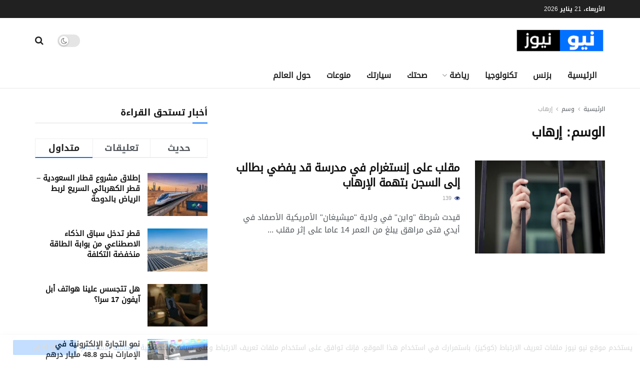

--- FILE ---
content_type: text/html; charset=UTF-8
request_url: https://new-news.com/tag/%D8%A5%D8%B1%D9%87%D8%A7%D8%A8/
body_size: 27360
content:
<!doctype html>
<!--[if lt IE 7]> <html class="no-js lt-ie9 lt-ie8 lt-ie7" dir="rtl" lang="ar"> <![endif]-->
<!--[if IE 7]>    <html class="no-js lt-ie9 lt-ie8" dir="rtl" lang="ar"> <![endif]-->
<!--[if IE 8]>    <html class="no-js lt-ie9" dir="rtl" lang="ar"> <![endif]-->
<!--[if IE 9]>    <html class="no-js lt-ie10" dir="rtl" lang="ar"> <![endif]-->
<!--[if gt IE 8]><!--> <html class="no-js" dir="rtl" lang="ar"> <!--<![endif]-->
<head>
    <meta http-equiv="Content-Type" content="text/html; charset=UTF-8" />
    <meta name='viewport' content='width=device-width, initial-scale=1, user-scalable=yes' />
    <link rel="profile" href="https://gmpg.org/xfn/11" />
    <link rel="pingback" href="https://new-news.com/xmlrpc.php" />
    <meta name="theme-color" content="#001869">
             <meta name="msapplication-navbutton-color" content="#001869">
             <meta name="apple-mobile-web-app-status-bar-style" content="#001869"><meta name='robots' content='index, follow, max-image-preview:large, max-snippet:-1, max-video-preview:-1' />
<meta property="og:type" content="website">
<meta property="og:title" content="مقلب على إنستغرام في مدرسة قد يفضي بطالب إلى السجن بتهمة الإرهاب">
<meta property="og:site_name" content="نيو نيوز">
<meta property="og:description" content="قيدت شرطة &quot;واين&quot; في ولاية &quot;ميشيغان&quot; الأمريكية الأصفاد في أيدي فتى مراهق يبلغ من العمر 14 عاما على إثر مقلب">
<meta property="og:url" content="https://new-news.com/tag/%D8%A5%D8%B1%D9%87%D8%A7%D8%A8">
<meta property="og:image" content="https://new-news.com/wp-content/uploads/2022/11/مقلب-إنستغرام-في-مدرسة-قد-يفضي-بطالب-إلى-السجن-بتهمة-الإرهاب.webp">
<meta property="og:image:height" content="720">
<meta property="og:image:width" content="1080">
<meta name="twitter:card" content="summary">
<meta name="twitter:url" content="https://new-news.com/tag/%D8%A5%D8%B1%D9%87%D8%A7%D8%A8">
<meta name="twitter:title" content="مقلب على إنستغرام في مدرسة قد يفضي بطالب إلى السجن بتهمة الإرهاب">
<meta name="twitter:description" content="قيدت شرطة &quot;واين&quot; في ولاية &quot;ميشيغان&quot; الأمريكية الأصفاد في أيدي فتى مراهق يبلغ من العمر 14 عاما على إثر مقلب">
<meta name="twitter:image" content="https://new-news.com/wp-content/uploads/2022/11/مقلب-إنستغرام-في-مدرسة-قد-يفضي-بطالب-إلى-السجن-بتهمة-الإرهاب.webp">
<meta name="twitter:image:width" content="1080">
<meta name="twitter:image:height" content="720">
<meta name="twitter:site" content="https://twitter.com/NewNews_NewNews">
			<script type="8c39e270c971920651b7d4f4-text/javascript">
			  var jnews_ajax_url = '/?ajax-request=jnews'
			</script>
			<script type="8c39e270c971920651b7d4f4-text/javascript">;window.jnews=window.jnews||{},window.jnews.library=window.jnews.library||{},window.jnews.library=function(){"use strict";var e=this;e.win=window,e.doc=document,e.noop=function(){},e.globalBody=e.doc.getElementsByTagName("body")[0],e.globalBody=e.globalBody?e.globalBody:e.doc,e.win.jnewsDataStorage=e.win.jnewsDataStorage||{_storage:new WeakMap,put:function(e,t,n){this._storage.has(e)||this._storage.set(e,new Map),this._storage.get(e).set(t,n)},get:function(e,t){return this._storage.get(e).get(t)},has:function(e,t){return this._storage.has(e)&&this._storage.get(e).has(t)},remove:function(e,t){var n=this._storage.get(e).delete(t);return 0===!this._storage.get(e).size&&this._storage.delete(e),n}},e.windowWidth=function(){return e.win.innerWidth||e.docEl.clientWidth||e.globalBody.clientWidth},e.windowHeight=function(){return e.win.innerHeight||e.docEl.clientHeight||e.globalBody.clientHeight},e.requestAnimationFrame=e.win.requestAnimationFrame||e.win.webkitRequestAnimationFrame||e.win.mozRequestAnimationFrame||e.win.msRequestAnimationFrame||window.oRequestAnimationFrame||function(e){return setTimeout(e,1e3/60)},e.cancelAnimationFrame=e.win.cancelAnimationFrame||e.win.webkitCancelAnimationFrame||e.win.webkitCancelRequestAnimationFrame||e.win.mozCancelAnimationFrame||e.win.msCancelRequestAnimationFrame||e.win.oCancelRequestAnimationFrame||function(e){clearTimeout(e)},e.classListSupport="classList"in document.createElement("_"),e.hasClass=e.classListSupport?function(e,t){return e.classList.contains(t)}:function(e,t){return e.className.indexOf(t)>=0},e.addClass=e.classListSupport?function(t,n){e.hasClass(t,n)||t.classList.add(n)}:function(t,n){e.hasClass(t,n)||(t.className+=" "+n)},e.removeClass=e.classListSupport?function(t,n){e.hasClass(t,n)&&t.classList.remove(n)}:function(t,n){e.hasClass(t,n)&&(t.className=t.className.replace(n,""))},e.objKeys=function(e){var t=[];for(var n in e)Object.prototype.hasOwnProperty.call(e,n)&&t.push(n);return t},e.isObjectSame=function(e,t){var n=!0;return JSON.stringify(e)!==JSON.stringify(t)&&(n=!1),n},e.extend=function(){for(var e,t,n,o=arguments[0]||{},i=1,a=arguments.length;i<a;i++)if(null!==(e=arguments[i]))for(t in e)o!==(n=e[t])&&void 0!==n&&(o[t]=n);return o},e.dataStorage=e.win.jnewsDataStorage,e.isVisible=function(e){return 0!==e.offsetWidth&&0!==e.offsetHeight||e.getBoundingClientRect().length},e.getHeight=function(e){return e.offsetHeight||e.clientHeight||e.getBoundingClientRect().height},e.getWidth=function(e){return e.offsetWidth||e.clientWidth||e.getBoundingClientRect().width},e.supportsPassive=!1;try{var t=Object.defineProperty({},"passive",{get:function(){e.supportsPassive=!0}});"createEvent"in e.doc?e.win.addEventListener("test",null,t):"fireEvent"in e.doc&&e.win.attachEvent("test",null)}catch(e){}e.passiveOption=!!e.supportsPassive&&{passive:!0},e.setStorage=function(e,t){e="jnews-"+e;var n={expired:Math.floor(((new Date).getTime()+432e5)/1e3)};t=Object.assign(n,t);localStorage.setItem(e,JSON.stringify(t))},e.getStorage=function(e){e="jnews-"+e;var t=localStorage.getItem(e);return null!==t&&0<t.length?JSON.parse(localStorage.getItem(e)):{}},e.expiredStorage=function(){var t,n="jnews-";for(var o in localStorage)o.indexOf(n)>-1&&"undefined"!==(t=e.getStorage(o.replace(n,""))).expired&&t.expired<Math.floor((new Date).getTime()/1e3)&&localStorage.removeItem(o)},e.addEvents=function(t,n,o){for(var i in n){var a=["touchstart","touchmove"].indexOf(i)>=0&&!o&&e.passiveOption;"createEvent"in e.doc?t.addEventListener(i,n[i],a):"fireEvent"in e.doc&&t.attachEvent("on"+i,n[i])}},e.removeEvents=function(t,n){for(var o in n)"createEvent"in e.doc?t.removeEventListener(o,n[o]):"fireEvent"in e.doc&&t.detachEvent("on"+o,n[o])},e.triggerEvents=function(t,n,o){var i;o=o||{detail:null};return"createEvent"in e.doc?(!(i=e.doc.createEvent("CustomEvent")||new CustomEvent(n)).initCustomEvent||i.initCustomEvent(n,!0,!1,o),void t.dispatchEvent(i)):"fireEvent"in e.doc?((i=e.doc.createEventObject()).eventType=n,void t.fireEvent("on"+i.eventType,i)):void 0},e.getParents=function(t,n){void 0===n&&(n=e.doc);for(var o=[],i=t.parentNode,a=!1;!a;)if(i){var r=i;r.querySelectorAll(n).length?a=!0:(o.push(r),i=r.parentNode)}else o=[],a=!0;return o},e.forEach=function(e,t,n){for(var o=0,i=e.length;o<i;o++)t.call(n,e[o],o)},e.getText=function(e){return e.innerText||e.textContent},e.setText=function(e,t){var n="object"==typeof t?t.innerText||t.textContent:t;e.innerText&&(e.innerText=n),e.textContent&&(e.textContent=n)},e.httpBuildQuery=function(t){return e.objKeys(t).reduce(function t(n){var o=arguments.length>1&&void 0!==arguments[1]?arguments[1]:null;return function(i,a){var r=n[a];a=encodeURIComponent(a);var s=o?"".concat(o,"[").concat(a,"]"):a;return null==r||"function"==typeof r?(i.push("".concat(s,"=")),i):["number","boolean","string"].includes(typeof r)?(i.push("".concat(s,"=").concat(encodeURIComponent(r))),i):(i.push(e.objKeys(r).reduce(t(r,s),[]).join("&")),i)}}(t),[]).join("&")},e.get=function(t,n,o,i){return o="function"==typeof o?o:e.noop,e.ajax("GET",t,n,o,i)},e.post=function(t,n,o,i){return o="function"==typeof o?o:e.noop,e.ajax("POST",t,n,o,i)},e.ajax=function(t,n,o,i,a){var r=new XMLHttpRequest,s=n,c=e.httpBuildQuery(o);if(t=-1!=["GET","POST"].indexOf(t)?t:"GET",r.open(t,s+("GET"==t?"?"+c:""),!0),"POST"==t&&r.setRequestHeader("Content-type","application/x-www-form-urlencoded"),r.setRequestHeader("X-Requested-With","XMLHttpRequest"),r.onreadystatechange=function(){4===r.readyState&&200<=r.status&&300>r.status&&"function"==typeof i&&i.call(void 0,r.response)},void 0!==a&&!a){return{xhr:r,send:function(){r.send("POST"==t?c:null)}}}return r.send("POST"==t?c:null),{xhr:r}},e.scrollTo=function(t,n,o){function i(e,t,n){this.start=this.position(),this.change=e-this.start,this.currentTime=0,this.increment=20,this.duration=void 0===n?500:n,this.callback=t,this.finish=!1,this.animateScroll()}return Math.easeInOutQuad=function(e,t,n,o){return(e/=o/2)<1?n/2*e*e+t:-n/2*(--e*(e-2)-1)+t},i.prototype.stop=function(){this.finish=!0},i.prototype.move=function(t){e.doc.documentElement.scrollTop=t,e.globalBody.parentNode.scrollTop=t,e.globalBody.scrollTop=t},i.prototype.position=function(){return e.doc.documentElement.scrollTop||e.globalBody.parentNode.scrollTop||e.globalBody.scrollTop},i.prototype.animateScroll=function(){this.currentTime+=this.increment;var t=Math.easeInOutQuad(this.currentTime,this.start,this.change,this.duration);this.move(t),this.currentTime<this.duration&&!this.finish?e.requestAnimationFrame.call(e.win,this.animateScroll.bind(this)):this.callback&&"function"==typeof this.callback&&this.callback()},new i(t,n,o)},e.unwrap=function(t){var n,o=t;e.forEach(t,(function(e,t){n?n+=e:n=e})),o.replaceWith(n)},e.performance={start:function(e){performance.mark(e+"Start")},stop:function(e){performance.mark(e+"End"),performance.measure(e,e+"Start",e+"End")}},e.fps=function(){var t=0,n=0,o=0;!function(){var i=t=0,a=0,r=0,s=document.getElementById("fpsTable"),c=function(t){void 0===document.getElementsByTagName("body")[0]?e.requestAnimationFrame.call(e.win,(function(){c(t)})):document.getElementsByTagName("body")[0].appendChild(t)};null===s&&((s=document.createElement("div")).style.position="fixed",s.style.top="120px",s.style.left="10px",s.style.width="100px",s.style.height="20px",s.style.border="1px solid black",s.style.fontSize="11px",s.style.zIndex="100000",s.style.backgroundColor="white",s.id="fpsTable",c(s));var l=function(){o++,n=Date.now(),(a=(o/(r=(n-t)/1e3)).toPrecision(2))!=i&&(i=a,s.innerHTML=i+"fps"),1<r&&(t=n,o=0),e.requestAnimationFrame.call(e.win,l)};l()}()},e.instr=function(e,t){for(var n=0;n<t.length;n++)if(-1!==e.toLowerCase().indexOf(t[n].toLowerCase()))return!0},e.winLoad=function(t,n){function o(o){if("complete"===e.doc.readyState||"interactive"===e.doc.readyState)return!o||n?setTimeout(t,n||1):t(o),1}o()||e.addEvents(e.win,{load:o})},e.docReady=function(t,n){function o(o){if("complete"===e.doc.readyState||"interactive"===e.doc.readyState)return!o||n?setTimeout(t,n||1):t(o),1}o()||e.addEvents(e.doc,{DOMContentLoaded:o})},e.fireOnce=function(){e.docReady((function(){e.assets=e.assets||[],e.assets.length&&(e.boot(),e.load_assets())}),50)},e.boot=function(){e.length&&e.doc.querySelectorAll("style[media]").forEach((function(e){"not all"==e.getAttribute("media")&&e.removeAttribute("media")}))},e.create_js=function(t,n){var o=e.doc.createElement("script");switch(o.setAttribute("src",t),n){case"defer":o.setAttribute("defer",!0);break;case"async":o.setAttribute("async",!0);break;case"deferasync":o.setAttribute("defer",!0),o.setAttribute("async",!0)}e.globalBody.appendChild(o)},e.load_assets=function(){"object"==typeof e.assets&&e.forEach(e.assets.slice(0),(function(t,n){var o="";t.defer&&(o+="defer"),t.async&&(o+="async"),e.create_js(t.url,o);var i=e.assets.indexOf(t);i>-1&&e.assets.splice(i,1)})),e.assets=jnewsoption.au_scripts=window.jnewsads=[]},e.setCookie=function(e,t,n){var o="";if(n){var i=new Date;i.setTime(i.getTime()+24*n*60*60*1e3),o="; expires="+i.toUTCString()}document.cookie=e+"="+(t||"")+o+"; path=/"},e.getCookie=function(e){for(var t=e+"=",n=document.cookie.split(";"),o=0;o<n.length;o++){for(var i=n[o];" "==i.charAt(0);)i=i.substring(1,i.length);if(0==i.indexOf(t))return i.substring(t.length,i.length)}return null},e.eraseCookie=function(e){document.cookie=e+"=; Path=/; Expires=Thu, 01 Jan 1970 00:00:01 GMT;"},e.docReady((function(){e.globalBody=e.globalBody==e.doc?e.doc.getElementsByTagName("body")[0]:e.globalBody,e.globalBody=e.globalBody?e.globalBody:e.doc})),e.winLoad((function(){e.winLoad((function(){var t=!1;if(void 0!==window.jnewsadmin)if(void 0!==window.file_version_checker){var n=e.objKeys(window.file_version_checker);n.length?n.forEach((function(e){t||"10.0.4"===window.file_version_checker[e]||(t=!0)})):t=!0}else t=!0;t&&(window.jnewsHelper.getMessage(),window.jnewsHelper.getNotice())}),2500)}))},window.jnews.library=new window.jnews.library;</script>
	<!-- This site is optimized with the Yoast SEO plugin v26.8 - https://yoast.com/product/yoast-seo-wordpress/ -->
	<title>إرهاب الأرشيف - نيو نيوز</title>
	<link rel="canonical" href="https://new-news.com/tag/إرهاب/" />
	<meta property="og:locale" content="ar_AR" />
	<meta property="og:type" content="article" />
	<meta property="og:title" content="إرهاب الأرشيف - نيو نيوز" />
	<meta property="og:url" content="https://new-news.com/tag/إرهاب/" />
	<meta property="og:site_name" content="نيو نيوز" />
	<meta name="twitter:card" content="summary_large_image" />
	<meta name="twitter:site" content="@newnews_newnews" />
	<script type="application/ld+json" class="yoast-schema-graph">{"@context":"https://schema.org","@graph":[{"@type":"CollectionPage","@id":"https://new-news.com/tag/%d8%a5%d8%b1%d9%87%d8%a7%d8%a8/","url":"https://new-news.com/tag/%d8%a5%d8%b1%d9%87%d8%a7%d8%a8/","name":"إرهاب الأرشيف - نيو نيوز","isPartOf":{"@id":"https://new-news.com/#website"},"primaryImageOfPage":{"@id":"https://new-news.com/tag/%d8%a5%d8%b1%d9%87%d8%a7%d8%a8/#primaryimage"},"image":{"@id":"https://new-news.com/tag/%d8%a5%d8%b1%d9%87%d8%a7%d8%a8/#primaryimage"},"thumbnailUrl":"https://new-news.com/wp-content/uploads/2022/11/مقلب-إنستغرام-في-مدرسة-قد-يفضي-بطالب-إلى-السجن-بتهمة-الإرهاب.webp","breadcrumb":{"@id":"https://new-news.com/tag/%d8%a5%d8%b1%d9%87%d8%a7%d8%a8/#breadcrumb"},"inLanguage":"ar"},{"@type":"ImageObject","inLanguage":"ar","@id":"https://new-news.com/tag/%d8%a5%d8%b1%d9%87%d8%a7%d8%a8/#primaryimage","url":"https://new-news.com/wp-content/uploads/2022/11/مقلب-إنستغرام-في-مدرسة-قد-يفضي-بطالب-إلى-السجن-بتهمة-الإرهاب.webp","contentUrl":"https://new-news.com/wp-content/uploads/2022/11/مقلب-إنستغرام-في-مدرسة-قد-يفضي-بطالب-إلى-السجن-بتهمة-الإرهاب.webp","width":1080,"height":720,"caption":"مقلب إنستغرام في مدرسة قد يفضي بطالب إلى السجن بتهمة الإرهاب"},{"@type":"BreadcrumbList","@id":"https://new-news.com/tag/%d8%a5%d8%b1%d9%87%d8%a7%d8%a8/#breadcrumb","itemListElement":[{"@type":"ListItem","position":1,"name":"الرئيسية","item":"https://new-news.com/"},{"@type":"ListItem","position":2,"name":"إرهاب"}]},{"@type":"WebSite","@id":"https://new-news.com/#website","url":"https://new-news.com/","name":"نيو نيوز","description":"شريكك الإعلامي ومصدرك الموثوق لأحدث الأخبار العربية والعالمية","publisher":{"@id":"https://new-news.com/#organization"},"potentialAction":[{"@type":"SearchAction","target":{"@type":"EntryPoint","urlTemplate":"https://new-news.com/?s={search_term_string}"},"query-input":{"@type":"PropertyValueSpecification","valueRequired":true,"valueName":"search_term_string"}}],"inLanguage":"ar"},{"@type":"Organization","@id":"https://new-news.com/#organization","name":"نيو نيوز","alternateName":"نيو نيوز آخر أخبار اليوم والأخبار العربية والعالمية","url":"https://new-news.com/","logo":{"@type":"ImageObject","inLanguage":"ar","@id":"https://new-news.com/#/schema/logo/image/","url":"https://new-news.com/wp-content/uploads/2022/07/New-News-Logo-White.png","contentUrl":"https://new-news.com/wp-content/uploads/2022/07/New-News-Logo-White.png","width":500,"height":500,"caption":"نيو نيوز"},"image":{"@id":"https://new-news.com/#/schema/logo/image/"},"sameAs":["https://www.facebook.com/NewNews","https://x.com/newnews_newnews","https://www.linkedin.com/company/new-news--","https://www.instagram.com/newnews_newnews","https://www.youtube.com/@newnews_newnews","https://www.tiktok.com/@newnews_newnews"]}]}</script>
	<!-- / Yoast SEO plugin. -->


<link rel="alternate" type="application/rss+xml" title="نيو نيوز &laquo; الخلاصة" href="https://new-news.com/feed/" />
<link rel="alternate" type="application/rss+xml" title="نيو نيوز &laquo; خلاصة التعليقات" href="https://new-news.com/comments/feed/" />
<link rel="alternate" type="application/rss+xml" title="نيو نيوز &laquo; إرهاب خلاصة الوسوم" href="https://new-news.com/tag/%d8%a5%d8%b1%d9%87%d8%a7%d8%a8/feed/" />
<style id='wp-img-auto-sizes-contain-inline-css' type='text/css'>
img:is([sizes=auto i],[sizes^="auto," i]){contain-intrinsic-size:3000px 1500px}
/*# sourceURL=wp-img-auto-sizes-contain-inline-css */
</style>
<style id='wp-emoji-styles-inline-css' type='text/css'>

	img.wp-smiley, img.emoji {
		display: inline !important;
		border: none !important;
		box-shadow: none !important;
		height: 1em !important;
		width: 1em !important;
		margin: 0 0.07em !important;
		vertical-align: -0.1em !important;
		background: none !important;
		padding: 0 !important;
	}
/*# sourceURL=wp-emoji-styles-inline-css */
</style>
<style id='wp-block-library-inline-css' type='text/css'>
:root{--wp-block-synced-color:#7a00df;--wp-block-synced-color--rgb:122,0,223;--wp-bound-block-color:var(--wp-block-synced-color);--wp-editor-canvas-background:#ddd;--wp-admin-theme-color:#007cba;--wp-admin-theme-color--rgb:0,124,186;--wp-admin-theme-color-darker-10:#006ba1;--wp-admin-theme-color-darker-10--rgb:0,107,160.5;--wp-admin-theme-color-darker-20:#005a87;--wp-admin-theme-color-darker-20--rgb:0,90,135;--wp-admin-border-width-focus:2px}@media (min-resolution:192dpi){:root{--wp-admin-border-width-focus:1.5px}}.wp-element-button{cursor:pointer}:root .has-very-light-gray-background-color{background-color:#eee}:root .has-very-dark-gray-background-color{background-color:#313131}:root .has-very-light-gray-color{color:#eee}:root .has-very-dark-gray-color{color:#313131}:root .has-vivid-green-cyan-to-vivid-cyan-blue-gradient-background{background:linear-gradient(135deg,#00d084,#0693e3)}:root .has-purple-crush-gradient-background{background:linear-gradient(135deg,#34e2e4,#4721fb 50%,#ab1dfe)}:root .has-hazy-dawn-gradient-background{background:linear-gradient(135deg,#faaca8,#dad0ec)}:root .has-subdued-olive-gradient-background{background:linear-gradient(135deg,#fafae1,#67a671)}:root .has-atomic-cream-gradient-background{background:linear-gradient(135deg,#fdd79a,#004a59)}:root .has-nightshade-gradient-background{background:linear-gradient(135deg,#330968,#31cdcf)}:root .has-midnight-gradient-background{background:linear-gradient(135deg,#020381,#2874fc)}:root{--wp--preset--font-size--normal:16px;--wp--preset--font-size--huge:42px}.has-regular-font-size{font-size:1em}.has-larger-font-size{font-size:2.625em}.has-normal-font-size{font-size:var(--wp--preset--font-size--normal)}.has-huge-font-size{font-size:var(--wp--preset--font-size--huge)}.has-text-align-center{text-align:center}.has-text-align-left{text-align:left}.has-text-align-right{text-align:right}.has-fit-text{white-space:nowrap!important}#end-resizable-editor-section{display:none}.aligncenter{clear:both}.items-justified-left{justify-content:flex-start}.items-justified-center{justify-content:center}.items-justified-right{justify-content:flex-end}.items-justified-space-between{justify-content:space-between}.screen-reader-text{border:0;clip-path:inset(50%);height:1px;margin:-1px;overflow:hidden;padding:0;position:absolute;width:1px;word-wrap:normal!important}.screen-reader-text:focus{background-color:#ddd;clip-path:none;color:#444;display:block;font-size:1em;height:auto;left:5px;line-height:normal;padding:15px 23px 14px;text-decoration:none;top:5px;width:auto;z-index:100000}html :where(.has-border-color){border-style:solid}html :where([style*=border-top-color]){border-top-style:solid}html :where([style*=border-right-color]){border-right-style:solid}html :where([style*=border-bottom-color]){border-bottom-style:solid}html :where([style*=border-left-color]){border-left-style:solid}html :where([style*=border-width]){border-style:solid}html :where([style*=border-top-width]){border-top-style:solid}html :where([style*=border-right-width]){border-right-style:solid}html :where([style*=border-bottom-width]){border-bottom-style:solid}html :where([style*=border-left-width]){border-left-style:solid}html :where(img[class*=wp-image-]){height:auto;max-width:100%}:where(figure){margin:0 0 1em}html :where(.is-position-sticky){--wp-admin--admin-bar--position-offset:var(--wp-admin--admin-bar--height,0px)}@media screen and (max-width:600px){html :where(.is-position-sticky){--wp-admin--admin-bar--position-offset:0px}}

/*# sourceURL=wp-block-library-inline-css */
</style><style id='global-styles-inline-css' type='text/css'>
:root{--wp--preset--aspect-ratio--square: 1;--wp--preset--aspect-ratio--4-3: 4/3;--wp--preset--aspect-ratio--3-4: 3/4;--wp--preset--aspect-ratio--3-2: 3/2;--wp--preset--aspect-ratio--2-3: 2/3;--wp--preset--aspect-ratio--16-9: 16/9;--wp--preset--aspect-ratio--9-16: 9/16;--wp--preset--color--black: #000000;--wp--preset--color--cyan-bluish-gray: #abb8c3;--wp--preset--color--white: #ffffff;--wp--preset--color--pale-pink: #f78da7;--wp--preset--color--vivid-red: #cf2e2e;--wp--preset--color--luminous-vivid-orange: #ff6900;--wp--preset--color--luminous-vivid-amber: #fcb900;--wp--preset--color--light-green-cyan: #7bdcb5;--wp--preset--color--vivid-green-cyan: #00d084;--wp--preset--color--pale-cyan-blue: #8ed1fc;--wp--preset--color--vivid-cyan-blue: #0693e3;--wp--preset--color--vivid-purple: #9b51e0;--wp--preset--gradient--vivid-cyan-blue-to-vivid-purple: linear-gradient(135deg,rgb(6,147,227) 0%,rgb(155,81,224) 100%);--wp--preset--gradient--light-green-cyan-to-vivid-green-cyan: linear-gradient(135deg,rgb(122,220,180) 0%,rgb(0,208,130) 100%);--wp--preset--gradient--luminous-vivid-amber-to-luminous-vivid-orange: linear-gradient(135deg,rgb(252,185,0) 0%,rgb(255,105,0) 100%);--wp--preset--gradient--luminous-vivid-orange-to-vivid-red: linear-gradient(135deg,rgb(255,105,0) 0%,rgb(207,46,46) 100%);--wp--preset--gradient--very-light-gray-to-cyan-bluish-gray: linear-gradient(135deg,rgb(238,238,238) 0%,rgb(169,184,195) 100%);--wp--preset--gradient--cool-to-warm-spectrum: linear-gradient(135deg,rgb(74,234,220) 0%,rgb(151,120,209) 20%,rgb(207,42,186) 40%,rgb(238,44,130) 60%,rgb(251,105,98) 80%,rgb(254,248,76) 100%);--wp--preset--gradient--blush-light-purple: linear-gradient(135deg,rgb(255,206,236) 0%,rgb(152,150,240) 100%);--wp--preset--gradient--blush-bordeaux: linear-gradient(135deg,rgb(254,205,165) 0%,rgb(254,45,45) 50%,rgb(107,0,62) 100%);--wp--preset--gradient--luminous-dusk: linear-gradient(135deg,rgb(255,203,112) 0%,rgb(199,81,192) 50%,rgb(65,88,208) 100%);--wp--preset--gradient--pale-ocean: linear-gradient(135deg,rgb(255,245,203) 0%,rgb(182,227,212) 50%,rgb(51,167,181) 100%);--wp--preset--gradient--electric-grass: linear-gradient(135deg,rgb(202,248,128) 0%,rgb(113,206,126) 100%);--wp--preset--gradient--midnight: linear-gradient(135deg,rgb(2,3,129) 0%,rgb(40,116,252) 100%);--wp--preset--font-size--small: 13px;--wp--preset--font-size--medium: 20px;--wp--preset--font-size--large: 36px;--wp--preset--font-size--x-large: 42px;--wp--preset--spacing--20: 0.44rem;--wp--preset--spacing--30: 0.67rem;--wp--preset--spacing--40: 1rem;--wp--preset--spacing--50: 1.5rem;--wp--preset--spacing--60: 2.25rem;--wp--preset--spacing--70: 3.38rem;--wp--preset--spacing--80: 5.06rem;--wp--preset--shadow--natural: 6px 6px 9px rgba(0, 0, 0, 0.2);--wp--preset--shadow--deep: 12px 12px 50px rgba(0, 0, 0, 0.4);--wp--preset--shadow--sharp: 6px 6px 0px rgba(0, 0, 0, 0.2);--wp--preset--shadow--outlined: 6px 6px 0px -3px rgb(255, 255, 255), 6px 6px rgb(0, 0, 0);--wp--preset--shadow--crisp: 6px 6px 0px rgb(0, 0, 0);}:where(.is-layout-flex){gap: 0.5em;}:where(.is-layout-grid){gap: 0.5em;}body .is-layout-flex{display: flex;}.is-layout-flex{flex-wrap: wrap;align-items: center;}.is-layout-flex > :is(*, div){margin: 0;}body .is-layout-grid{display: grid;}.is-layout-grid > :is(*, div){margin: 0;}:where(.wp-block-columns.is-layout-flex){gap: 2em;}:where(.wp-block-columns.is-layout-grid){gap: 2em;}:where(.wp-block-post-template.is-layout-flex){gap: 1.25em;}:where(.wp-block-post-template.is-layout-grid){gap: 1.25em;}.has-black-color{color: var(--wp--preset--color--black) !important;}.has-cyan-bluish-gray-color{color: var(--wp--preset--color--cyan-bluish-gray) !important;}.has-white-color{color: var(--wp--preset--color--white) !important;}.has-pale-pink-color{color: var(--wp--preset--color--pale-pink) !important;}.has-vivid-red-color{color: var(--wp--preset--color--vivid-red) !important;}.has-luminous-vivid-orange-color{color: var(--wp--preset--color--luminous-vivid-orange) !important;}.has-luminous-vivid-amber-color{color: var(--wp--preset--color--luminous-vivid-amber) !important;}.has-light-green-cyan-color{color: var(--wp--preset--color--light-green-cyan) !important;}.has-vivid-green-cyan-color{color: var(--wp--preset--color--vivid-green-cyan) !important;}.has-pale-cyan-blue-color{color: var(--wp--preset--color--pale-cyan-blue) !important;}.has-vivid-cyan-blue-color{color: var(--wp--preset--color--vivid-cyan-blue) !important;}.has-vivid-purple-color{color: var(--wp--preset--color--vivid-purple) !important;}.has-black-background-color{background-color: var(--wp--preset--color--black) !important;}.has-cyan-bluish-gray-background-color{background-color: var(--wp--preset--color--cyan-bluish-gray) !important;}.has-white-background-color{background-color: var(--wp--preset--color--white) !important;}.has-pale-pink-background-color{background-color: var(--wp--preset--color--pale-pink) !important;}.has-vivid-red-background-color{background-color: var(--wp--preset--color--vivid-red) !important;}.has-luminous-vivid-orange-background-color{background-color: var(--wp--preset--color--luminous-vivid-orange) !important;}.has-luminous-vivid-amber-background-color{background-color: var(--wp--preset--color--luminous-vivid-amber) !important;}.has-light-green-cyan-background-color{background-color: var(--wp--preset--color--light-green-cyan) !important;}.has-vivid-green-cyan-background-color{background-color: var(--wp--preset--color--vivid-green-cyan) !important;}.has-pale-cyan-blue-background-color{background-color: var(--wp--preset--color--pale-cyan-blue) !important;}.has-vivid-cyan-blue-background-color{background-color: var(--wp--preset--color--vivid-cyan-blue) !important;}.has-vivid-purple-background-color{background-color: var(--wp--preset--color--vivid-purple) !important;}.has-black-border-color{border-color: var(--wp--preset--color--black) !important;}.has-cyan-bluish-gray-border-color{border-color: var(--wp--preset--color--cyan-bluish-gray) !important;}.has-white-border-color{border-color: var(--wp--preset--color--white) !important;}.has-pale-pink-border-color{border-color: var(--wp--preset--color--pale-pink) !important;}.has-vivid-red-border-color{border-color: var(--wp--preset--color--vivid-red) !important;}.has-luminous-vivid-orange-border-color{border-color: var(--wp--preset--color--luminous-vivid-orange) !important;}.has-luminous-vivid-amber-border-color{border-color: var(--wp--preset--color--luminous-vivid-amber) !important;}.has-light-green-cyan-border-color{border-color: var(--wp--preset--color--light-green-cyan) !important;}.has-vivid-green-cyan-border-color{border-color: var(--wp--preset--color--vivid-green-cyan) !important;}.has-pale-cyan-blue-border-color{border-color: var(--wp--preset--color--pale-cyan-blue) !important;}.has-vivid-cyan-blue-border-color{border-color: var(--wp--preset--color--vivid-cyan-blue) !important;}.has-vivid-purple-border-color{border-color: var(--wp--preset--color--vivid-purple) !important;}.has-vivid-cyan-blue-to-vivid-purple-gradient-background{background: var(--wp--preset--gradient--vivid-cyan-blue-to-vivid-purple) !important;}.has-light-green-cyan-to-vivid-green-cyan-gradient-background{background: var(--wp--preset--gradient--light-green-cyan-to-vivid-green-cyan) !important;}.has-luminous-vivid-amber-to-luminous-vivid-orange-gradient-background{background: var(--wp--preset--gradient--luminous-vivid-amber-to-luminous-vivid-orange) !important;}.has-luminous-vivid-orange-to-vivid-red-gradient-background{background: var(--wp--preset--gradient--luminous-vivid-orange-to-vivid-red) !important;}.has-very-light-gray-to-cyan-bluish-gray-gradient-background{background: var(--wp--preset--gradient--very-light-gray-to-cyan-bluish-gray) !important;}.has-cool-to-warm-spectrum-gradient-background{background: var(--wp--preset--gradient--cool-to-warm-spectrum) !important;}.has-blush-light-purple-gradient-background{background: var(--wp--preset--gradient--blush-light-purple) !important;}.has-blush-bordeaux-gradient-background{background: var(--wp--preset--gradient--blush-bordeaux) !important;}.has-luminous-dusk-gradient-background{background: var(--wp--preset--gradient--luminous-dusk) !important;}.has-pale-ocean-gradient-background{background: var(--wp--preset--gradient--pale-ocean) !important;}.has-electric-grass-gradient-background{background: var(--wp--preset--gradient--electric-grass) !important;}.has-midnight-gradient-background{background: var(--wp--preset--gradient--midnight) !important;}.has-small-font-size{font-size: var(--wp--preset--font-size--small) !important;}.has-medium-font-size{font-size: var(--wp--preset--font-size--medium) !important;}.has-large-font-size{font-size: var(--wp--preset--font-size--large) !important;}.has-x-large-font-size{font-size: var(--wp--preset--font-size--x-large) !important;}
/*# sourceURL=global-styles-inline-css */
</style>

<style id='classic-theme-styles-inline-css' type='text/css'>
/*! This file is auto-generated */
.wp-block-button__link{color:#fff;background-color:#32373c;border-radius:9999px;box-shadow:none;text-decoration:none;padding:calc(.667em + 2px) calc(1.333em + 2px);font-size:1.125em}.wp-block-file__button{background:#32373c;color:#fff;text-decoration:none}
/*# sourceURL=/wp-includes/css/classic-themes.min.css */
</style>
<link rel='stylesheet' id='wc-gallery-style-css' href='https://new-news.com/wp-content/plugins/boldgrid-gallery/includes/css/style.css?ver=1.55' type='text/css' media='all' />
<link rel='stylesheet' id='wc-gallery-popup-style-css' href='https://new-news.com/wp-content/plugins/boldgrid-gallery/includes/css/magnific-popup.css?ver=1.1.0' type='text/css' media='all' />
<link rel='stylesheet' id='wc-gallery-flexslider-style-css' href='https://new-news.com/wp-content/plugins/boldgrid-gallery/includes/vendors/flexslider/flexslider.css?ver=2.6.1' type='text/css' media='all' />
<link rel='stylesheet' id='wc-gallery-owlcarousel-style-css' href='https://new-news.com/wp-content/plugins/boldgrid-gallery/includes/vendors/owlcarousel/assets/owl.carousel.css?ver=2.1.4' type='text/css' media='all' />
<link rel='stylesheet' id='wc-gallery-owlcarousel-theme-style-css' href='https://new-news.com/wp-content/plugins/boldgrid-gallery/includes/vendors/owlcarousel/assets/owl.theme.default.css?ver=2.1.4' type='text/css' media='all' />
<link rel='stylesheet' id='gn-frontend-gnfollow-style-css' href='https://new-news.com/wp-content/plugins/gn-publisher/assets/css/gn-frontend-gnfollow.min.css?ver=1.5.26' type='text/css' media='all' />
<link rel='stylesheet' id='jnews-video-css' href='https://new-news.com/wp-content/plugins/jnews-video/assets/css/plugin.css?ver=12.0.1' type='text/css' media='all' />
<link rel='stylesheet' id='js_composer_front-css' href='https://new-news.com/wp-content/plugins/js_composer/assets/css/js_composer.min.css?ver=8.7.2' type='text/css' media='all' />
<link rel='stylesheet' id='newsletter-css' href='https://new-news.com/wp-content/plugins/newsletter/style.css?ver=9.1.1' type='text/css' media='all' />
<link rel='stylesheet' id='font-awesome-css' href='https://new-news.com/wp-content/themes/jnews/assets/fonts/font-awesome/font-awesome.min.css?ver=12.0.3' type='text/css' media='all' />
<link rel='stylesheet' id='jnews-icon-css' href='https://new-news.com/wp-content/themes/jnews/assets/fonts/jegicon/jegicon.css?ver=12.0.3' type='text/css' media='all' />
<link rel='stylesheet' id='jscrollpane-css' href='https://new-news.com/wp-content/themes/jnews/assets/css/jquery.jscrollpane.css?ver=12.0.3' type='text/css' media='all' />
<link rel='stylesheet' id='oknav-css' href='https://new-news.com/wp-content/themes/jnews/assets/css/okayNav.css?ver=12.0.3' type='text/css' media='all' />
<link rel='stylesheet' id='magnific-popup-css' href='https://new-news.com/wp-content/themes/jnews/assets/css/magnific-popup.css?ver=12.0.3' type='text/css' media='all' />
<link rel='stylesheet' id='chosen-css' href='https://new-news.com/wp-content/themes/jnews/assets/css/chosen/chosen.css?ver=12.0.3' type='text/css' media='all' />
<link rel='stylesheet' id='jnews-main-css' href='https://new-news.com/wp-content/themes/jnews/assets/css/main.css?ver=12.0.3' type='text/css' media='all' />
<link rel='stylesheet' id='jnews-pages-css' href='https://new-news.com/wp-content/themes/jnews/assets/css/pages.css?ver=12.0.3' type='text/css' media='all' />
<link rel='stylesheet' id='jnews-responsive-css' href='https://new-news.com/wp-content/themes/jnews/assets/css/responsive.css?ver=12.0.3' type='text/css' media='all' />
<link rel='stylesheet' id='jnews-pb-temp-css' href='https://new-news.com/wp-content/themes/jnews/assets/css/pb-temp.css?ver=12.0.3' type='text/css' media='all' />
<link rel='stylesheet' id='jnews-js-composer-css' href='https://new-news.com/wp-content/themes/jnews/assets/css/js-composer-frontend.css?ver=12.0.3' type='text/css' media='all' />
<link rel='stylesheet' id='jnews-style-css' href='https://new-news.com/wp-content/themes/jnews/style.css?ver=12.0.3' type='text/css' media='all' />
<link rel='stylesheet' id='jnews-darkmode-css' href='https://new-news.com/wp-content/themes/jnews/assets/css/darkmode.css?ver=12.0.3' type='text/css' media='all' />
<link rel='stylesheet' id='jnews-rtl-css' href='https://new-news.com/wp-content/themes/jnews/assets/css/rtl.css?ver=12.0.3' type='text/css' media='all' />
<link rel='stylesheet' id='jnews-video-darkmode-css' href='https://new-news.com/wp-content/plugins/jnews-video/assets/css/darkmode.css?ver=12.0.1' type='text/css' media='all' />
<link rel='stylesheet' id='boldgrid-components-css' href='https://new-news.com/wp-content/plugins/post-and-page-builder/assets/css/components.min.css?ver=2.16.5' type='text/css' media='all' />
<link rel='stylesheet' id='boldgrid-fe-css' href='https://new-news.com/wp-content/plugins/post-and-page-builder/assets/css/editor-fe.min.css?ver=1.27.10' type='text/css' media='all' />
<link rel='stylesheet' id='boldgrid-custom-styles-css' href='https://new-news.com/wp-content/plugins/post-and-page-builder/assets/css/custom-styles.css?ver=6.9' type='text/css' media='all' />
<link rel='stylesheet' id='bgpbpp-public-css' href='https://new-news.com/wp-content/plugins/post-and-page-builder-premium/dist/application.min.css?ver=1.2.7' type='text/css' media='all' />
<link rel='stylesheet' id='jnews-social-login-style-css' href='https://new-news.com/wp-content/plugins/jnews-social-login/assets/css/plugin.css?ver=12.0.0' type='text/css' media='all' />
<script type="8c39e270c971920651b7d4f4-text/javascript" src="https://new-news.com/wp-includes/js/jquery/jquery.min.js?ver=3.7.1" id="jquery-core-js"></script>
<script type="8c39e270c971920651b7d4f4-text/javascript" src="https://new-news.com/wp-includes/js/jquery/jquery-migrate.min.js?ver=3.4.1" id="jquery-migrate-js"></script>
<script type="8c39e270c971920651b7d4f4-text/javascript"></script><link rel="https://api.w.org/" href="https://new-news.com/wp-json/" /><link rel="alternate" title="JSON" type="application/json" href="https://new-news.com/wp-json/wp/v2/tags/558" /><link rel="EditURI" type="application/rsd+xml" title="RSD" href="https://new-news.com/xmlrpc.php?rsd" />
<meta name="generator" content="WordPress 6.9" />
<!-- Start of Google Analytics -->
<!-- Google tag (gtag.js) -->
<script async src="https://www.googletagmanager.com/gtag/js?id=G-GEPH8LK6NY" type="8c39e270c971920651b7d4f4-text/javascript"></script>
<script type="8c39e270c971920651b7d4f4-text/javascript">
  window.dataLayer = window.dataLayer || [];
  function gtag(){dataLayer.push(arguments);}
  gtag('js', new Date());

  gtag('config', 'G-GEPH8LK6NY');
</script>
<!-- Start of Google Ads -->
<script async src="https://pagead2.googlesyndication.com/pagead/js/adsbygoogle.js?client=ca-pub-2017753127718748" crossorigin="anonymous" type="8c39e270c971920651b7d4f4-text/javascript"></script>
<!-- End of Google Ads --><meta name="generator" content="Powered by WPBakery Page Builder - drag and drop page builder for WordPress."/>
<script type='application/ld+json'>{"@context":"http:\/\/schema.org","@type":"Organization","@id":"https:\/\/new-news.com\/#organization","url":"https:\/\/new-news.com\/","name":"\u0623\u062e\u0628\u0627\u0631 \u0646\u064a\u0648 \u0646\u064a\u0648\u0632","logo":{"@type":"ImageObject","url":"https:\/\/new-news.com\/wp-content\/uploads\/2022\/07\/New-News-Logo-White.png"},"sameAs":["https:\/\/www.facebook.com\/NewNews\/","https:\/\/twitter.com\/NewNews_NewNews","https:\/\/www.linkedin.com\/company\/new-news-%D9%86%D9%8A%D9%88-%D9%86%D9%8A%D9%88%D8%B2\/"]}</script>
<script type='application/ld+json'>{"@context":"http:\/\/schema.org","@type":"WebSite","@id":"https:\/\/new-news.com\/#website","url":"https:\/\/new-news.com\/","name":"\u0623\u062e\u0628\u0627\u0631 \u0646\u064a\u0648 \u0646\u064a\u0648\u0632","potentialAction":{"@type":"SearchAction","target":"https:\/\/new-news.com\/?s={search_term_string}","query-input":"required name=search_term_string"}}</script>
<link rel="icon" href="https://new-news.com/wp-content/uploads/2022/07/cropped-New-News-Logo-White-32x32.png" sizes="32x32" />
<link rel="icon" href="https://new-news.com/wp-content/uploads/2022/07/cropped-New-News-Logo-White-192x192.png" sizes="192x192" />
<link rel="apple-touch-icon" href="https://new-news.com/wp-content/uploads/2022/07/cropped-New-News-Logo-White-180x180.png" />
<meta name="msapplication-TileImage" content="https://new-news.com/wp-content/uploads/2022/07/cropped-New-News-Logo-White-270x270.png" />
		<style type="text/css" id="wp-custom-css">
			body:not(.single) .jeg_meta_author {
    display: none;
}
body:not(.single) .jeg_meta_date {
    display: none;
}
body:not(.single) .jeg_meta_comment {
    display: none;
}
.jeg_views_count {
    display: block !important;
}
.popularpost_meta {
    display: none;
}		</style>
		<noscript><style> .wpb_animate_when_almost_visible { opacity: 1; }</style></noscript><link rel='stylesheet' id='jnews-scheme-css' href='https://new-news.com/wp-content/uploads/jnews/scheme.css?ver=1768799581' type='text/css' media='all' />
</head>
<body class="rtl archive tag tag-558 wp-embed-responsive wp-theme-jnews boldgrid-ppb jeg_toggle_light jnews jsc_normal wpb-js-composer js-comp-ver-8.7.2 vc_responsive">

    
    
    <div class="jeg_ad jeg_ad_top jnews_header_top_ads">
        <div class='ads-wrapper  '></div>    </div>

    <!-- The Main Wrapper
    ============================================= -->
    <div class="jeg_viewport">

        
        <div class="jeg_header_wrapper">
            <div class="jeg_header_instagram_wrapper">
    </div>

<!-- HEADER -->
<div class="jeg_header normal">
    <div class="jeg_topbar jeg_container jeg_navbar_wrapper dark">
    <div class="container">
        <div class="jeg_nav_row">
            
                <div class="jeg_nav_col jeg_nav_left  jeg_nav_grow">
                    <div class="item_wrap jeg_nav_alignleft">
                        <div class="jeg_nav_item jeg_top_date">
    الأربعاء، 21 يناير 2026</div>                    </div>
                </div>

                
                <div class="jeg_nav_col jeg_nav_center  jeg_nav_normal">
                    <div class="item_wrap jeg_nav_aligncenter">
                                            </div>
                </div>

                
                <div class="jeg_nav_col jeg_nav_right  jeg_nav_normal">
                    <div class="item_wrap jeg_nav_alignright">
                                            </div>
                </div>

                        </div>
    </div>
</div><!-- /.jeg_container --><div class="jeg_midbar jeg_container jeg_navbar_wrapper normal">
    <div class="container">
        <div class="jeg_nav_row">
            
                <div class="jeg_nav_col jeg_nav_left jeg_nav_normal">
                    <div class="item_wrap jeg_nav_alignleft">
                        <div class="jeg_nav_item jeg_logo jeg_desktop_logo">
			<div class="site-title">
			<a href="https://new-news.com/" aria-label="Visit Homepage" style="padding: 0px 0px 0px 0px;">
				<img class='jeg_logo_img' src="https://new-news.com/wp-content/uploads/2025/07/New-News-AR-H-White-360x101-1.png" srcset="https://new-news.com/wp-content/uploads/2025/07/New-News-AR-H-White-360x101-1.png 1x, https://new-news.com/wp-content/uploads/2025/07/New-News-AR-H-White-360x101-1.png 2x" alt="نيو نيوز"data-light-src="https://new-news.com/wp-content/uploads/2025/07/New-News-AR-H-White-360x101-1.png" data-light-srcset="https://new-news.com/wp-content/uploads/2025/07/New-News-AR-H-White-360x101-1.png 1x, https://new-news.com/wp-content/uploads/2025/07/New-News-AR-H-White-360x101-1.png 2x" data-dark-src="https://new-news.com/wp-content/uploads/2025/07/New-News-AR-H-White-360x101-1.png" data-dark-srcset="https://new-news.com/wp-content/uploads/2025/07/New-News-AR-H-White-360x101-1.png 1x, https://new-news.com/wp-content/uploads/2025/07/New-News-AR-H-White-360x101-1.png 2x"width="360" height="101">			</a>
		</div>
	</div>
                    </div>
                </div>

                
                <div class="jeg_nav_col jeg_nav_center jeg_nav_normal">
                    <div class="item_wrap jeg_nav_aligncenter">
                                            </div>
                </div>

                
                <div class="jeg_nav_col jeg_nav_right jeg_nav_grow">
                    <div class="item_wrap jeg_nav_alignright">
                        <div class="jeg_nav_item jeg_dark_mode">
                    <label class="dark_mode_switch">
                        <input aria-label="Dark mode toogle" type="checkbox" class="jeg_dark_mode_toggle" >
                        <span class="slider round"></span>
                    </label>
                 </div><!-- Search Icon -->
<div class="jeg_nav_item jeg_search_wrapper search_icon jeg_search_popup_expand">
    <a href="#" class="jeg_search_toggle" aria-label="Search Button"><i class="fa fa-search"></i></a>
    <form action="https://new-news.com/" method="get" class="jeg_search_form" target="_top">
    <input name="s" class="jeg_search_input" placeholder="البحث..." type="text" value="" autocomplete="off">
	<button aria-label="Search Button" type="submit" class="jeg_search_button btn"><i class="fa fa-search"></i></button>
</form>
<!-- jeg_search_hide with_result no_result -->
<div class="jeg_search_result jeg_search_hide with_result">
    <div class="search-result-wrapper">
    </div>
    <div class="search-link search-noresult">
        لا يوجد نتائج    </div>
    <div class="search-link search-all-button">
        <i class="fa fa-search"></i> عرض جميع النتائج    </div>
</div></div>                    </div>
                </div>

                        </div>
    </div>
</div><div class="jeg_bottombar jeg_navbar jeg_container jeg_navbar_wrapper  jeg_navbar_normal">
    <div class="container">
        <div class="jeg_nav_row">
            
                <div class="jeg_nav_col jeg_nav_left jeg_nav_grow">
                    <div class="item_wrap jeg_nav_alignleft">
                        <div class="jeg_nav_item jeg_main_menu_wrapper">
<div class="jeg_mainmenu_wrap"><ul class="jeg_menu jeg_main_menu jeg_menu_style_2" data-animation="animate"><li id="menu-item-589" class="menu-item menu-item-type-custom menu-item-object-custom menu-item-home menu-item-589 bgnav" data-item-row="default" ><a href="https://new-news.com/">الرئيسية</a></li>
<li id="menu-item-360" class="menu-item menu-item-type-post_type menu-item-object-page menu-item-360 bgnav" data-item-row="default" ><a href="https://new-news.com/business/">بزنس</a></li>
<li id="menu-item-321" class="menu-item menu-item-type-post_type menu-item-object-page menu-item-321 bgnav" data-item-row="default" ><a href="https://new-news.com/technology/">تكنولوجيا</a></li>
<li id="menu-item-2081" class="menu-item menu-item-type-post_type menu-item-object-page menu-item-has-children menu-item-2081 bgnav" data-item-row="default" ><a href="https://new-news.com/sport/">رياضة</a>
<ul class="sub-menu">
	<li id="menu-item-2082" class="menu-item menu-item-type-post_type menu-item-object-page menu-item-2082 bgnav" data-item-row="default" ><a href="https://new-news.com/sport/football/">⚽ كرة القدم</a></li>
</ul>
</li>
<li id="menu-item-464" class="menu-item menu-item-type-post_type menu-item-object-page menu-item-464 bgnav" data-item-row="default" ><a href="https://new-news.com/health/">صحتك</a></li>
<li id="menu-item-317" class="menu-item menu-item-type-post_type menu-item-object-page menu-item-317 bgnav" data-item-row="default" ><a href="https://new-news.com/cars/">سيارتك</a></li>
<li id="menu-item-315" class="menu-item menu-item-type-post_type menu-item-object-page menu-item-315 bgnav" data-item-row="default" ><a href="https://new-news.com/weird/">منوعات</a></li>
<li id="menu-item-419" class="menu-item menu-item-type-post_type menu-item-object-page menu-item-419 bgnav" data-item-row="default" ><a href="https://new-news.com/world/">حول العالم</a></li>
</ul></div></div>
                    </div>
                </div>

                
                <div class="jeg_nav_col jeg_nav_center jeg_nav_normal">
                    <div class="item_wrap jeg_nav_aligncenter">
                                            </div>
                </div>

                
                <div class="jeg_nav_col jeg_nav_right jeg_nav_normal">
                    <div class="item_wrap jeg_nav_alignright">
                                            </div>
                </div>

                        </div>
    </div>
</div></div><!-- /.jeg_header -->        </div>

        <div class="jeg_header_sticky">
            <div class="sticky_blankspace"></div>
<div class="jeg_header normal">
    <div class="jeg_container">
        <div data-mode="scroll" class="jeg_stickybar jeg_navbar jeg_navbar_wrapper jeg_navbar_normal jeg_navbar_normal">
            <div class="container">
    <div class="jeg_nav_row">
        
            <div class="jeg_nav_col jeg_nav_left jeg_nav_grow">
                <div class="item_wrap jeg_nav_alignleft">
                    <div class="jeg_nav_item jeg_main_menu_wrapper">
<div class="jeg_mainmenu_wrap"><ul class="jeg_menu jeg_main_menu jeg_menu_style_2" data-animation="animate"><li id="menu-item-589" class="menu-item menu-item-type-custom menu-item-object-custom menu-item-home menu-item-589 bgnav" data-item-row="default" ><a href="https://new-news.com/">الرئيسية</a></li>
<li id="menu-item-360" class="menu-item menu-item-type-post_type menu-item-object-page menu-item-360 bgnav" data-item-row="default" ><a href="https://new-news.com/business/">بزنس</a></li>
<li id="menu-item-321" class="menu-item menu-item-type-post_type menu-item-object-page menu-item-321 bgnav" data-item-row="default" ><a href="https://new-news.com/technology/">تكنولوجيا</a></li>
<li id="menu-item-2081" class="menu-item menu-item-type-post_type menu-item-object-page menu-item-has-children menu-item-2081 bgnav" data-item-row="default" ><a href="https://new-news.com/sport/">رياضة</a>
<ul class="sub-menu">
	<li id="menu-item-2082" class="menu-item menu-item-type-post_type menu-item-object-page menu-item-2082 bgnav" data-item-row="default" ><a href="https://new-news.com/sport/football/">⚽ كرة القدم</a></li>
</ul>
</li>
<li id="menu-item-464" class="menu-item menu-item-type-post_type menu-item-object-page menu-item-464 bgnav" data-item-row="default" ><a href="https://new-news.com/health/">صحتك</a></li>
<li id="menu-item-317" class="menu-item menu-item-type-post_type menu-item-object-page menu-item-317 bgnav" data-item-row="default" ><a href="https://new-news.com/cars/">سيارتك</a></li>
<li id="menu-item-315" class="menu-item menu-item-type-post_type menu-item-object-page menu-item-315 bgnav" data-item-row="default" ><a href="https://new-news.com/weird/">منوعات</a></li>
<li id="menu-item-419" class="menu-item menu-item-type-post_type menu-item-object-page menu-item-419 bgnav" data-item-row="default" ><a href="https://new-news.com/world/">حول العالم</a></li>
</ul></div></div>
                </div>
            </div>

            
            <div class="jeg_nav_col jeg_nav_center jeg_nav_normal">
                <div class="item_wrap jeg_nav_aligncenter">
                                    </div>
            </div>

            
            <div class="jeg_nav_col jeg_nav_right jeg_nav_normal">
                <div class="item_wrap jeg_nav_alignright">
                    <!-- Search Icon -->
<div class="jeg_nav_item jeg_search_wrapper search_icon jeg_search_popup_expand">
    <a href="#" class="jeg_search_toggle" aria-label="Search Button"><i class="fa fa-search"></i></a>
    <form action="https://new-news.com/" method="get" class="jeg_search_form" target="_top">
    <input name="s" class="jeg_search_input" placeholder="البحث..." type="text" value="" autocomplete="off">
	<button aria-label="Search Button" type="submit" class="jeg_search_button btn"><i class="fa fa-search"></i></button>
</form>
<!-- jeg_search_hide with_result no_result -->
<div class="jeg_search_result jeg_search_hide with_result">
    <div class="search-result-wrapper">
    </div>
    <div class="search-link search-noresult">
        لا يوجد نتائج    </div>
    <div class="search-link search-all-button">
        <i class="fa fa-search"></i> عرض جميع النتائج    </div>
</div></div>                </div>
            </div>

                </div>
</div>        </div>
    </div>
</div>
        </div>

        <div class="jeg_navbar_mobile_wrapper">
            <div class="jeg_navbar_mobile" data-mode="scroll">
    <div class="jeg_mobile_bottombar jeg_mobile_midbar jeg_container dark">
    <div class="container">
        <div class="jeg_nav_row">
            
                <div class="jeg_nav_col jeg_nav_left jeg_nav_normal">
                    <div class="item_wrap jeg_nav_alignleft">
                        <div class="jeg_nav_item">
    <a href="#" aria-label="Show Menu" class="toggle_btn jeg_mobile_toggle"><i class="fa fa-bars"></i></a>
</div>                    </div>
                </div>

                
                <div class="jeg_nav_col jeg_nav_center jeg_nav_grow">
                    <div class="item_wrap jeg_nav_aligncenter">
                        <div class="jeg_nav_item jeg_mobile_logo">
			<div class="site-title">
			<a href="https://new-news.com/" aria-label="Visit Homepage">
				<img class='jeg_logo_img' src="https://new-news.com/wp-content/uploads/2025/07/New-News-AR-H-White-360x101-1.png" srcset="https://new-news.com/wp-content/uploads/2025/07/New-News-AR-H-White-360x101-1.png 1x, https://new-news.com/wp-content/uploads/2025/07/New-News-AR-H-White-360x101-1.png 2x" alt="نيو نيوز"data-light-src="https://new-news.com/wp-content/uploads/2025/07/New-News-AR-H-White-360x101-1.png" data-light-srcset="https://new-news.com/wp-content/uploads/2025/07/New-News-AR-H-White-360x101-1.png 1x, https://new-news.com/wp-content/uploads/2025/07/New-News-AR-H-White-360x101-1.png 2x" data-dark-src="https://new-news.com/wp-content/uploads/2025/07/New-News-AR-H-White-360x101-1.png" data-dark-srcset="https://new-news.com/wp-content/uploads/2025/07/New-News-AR-H-White-360x101-1.png 1x, https://new-news.com/wp-content/uploads/2025/07/New-News-AR-H-White-360x101-1.png 2x"width="360" height="101">			</a>
		</div>
	</div>                    </div>
                </div>

                
                <div class="jeg_nav_col jeg_nav_right jeg_nav_normal">
                    <div class="item_wrap jeg_nav_alignright">
                        <div class="jeg_nav_item jeg_search_wrapper jeg_search_popup_expand">
    <a href="#" aria-label="Search Button" class="jeg_search_toggle"><i class="fa fa-search"></i></a>
	<form action="https://new-news.com/" method="get" class="jeg_search_form" target="_top">
    <input name="s" class="jeg_search_input" placeholder="البحث..." type="text" value="" autocomplete="off">
	<button aria-label="Search Button" type="submit" class="jeg_search_button btn"><i class="fa fa-search"></i></button>
</form>
<!-- jeg_search_hide with_result no_result -->
<div class="jeg_search_result jeg_search_hide with_result">
    <div class="search-result-wrapper">
    </div>
    <div class="search-link search-noresult">
        لا يوجد نتائج    </div>
    <div class="search-link search-all-button">
        <i class="fa fa-search"></i> عرض جميع النتائج    </div>
</div></div>                    </div>
                </div>

                        </div>
    </div>
</div></div>
<div class="sticky_blankspace" style="height: 60px;"></div>        </div>

        <div class="jeg_ad jeg_ad_top jnews_header_bottom_ads">
            <div class='ads-wrapper  '></div>        </div>

        
<div class="jeg_main ">
    <div class="jeg_container">
        <div class="jeg_content">
            <div class="jeg_section">
                <div class="container">

                    <div class="jeg_ad jeg_archive jnews_archive_above_content_ads "><div class='ads-wrapper  '></div></div>
                    <div class="jeg_cat_content row">
                        <div class="jeg_main_content col-sm-8">
                            <div class="jeg_inner_content">
                                <div class="jeg_archive_header">
                                                                            <div class="jeg_breadcrumbs jeg_breadcrumb_container">
                                            <div id="breadcrumbs"><span class="">
                <a href="https://new-news.com">الرئيسية</a>
            </span><i class="fa fa-angle-left"></i><span class="">
                <a href="">وسم</a>
            </span><i class="fa fa-angle-left"></i><span class="breadcrumb_last_link">
                <a href="https://new-news.com/tag/%d8%a5%d8%b1%d9%87%d8%a7%d8%a8/">إرهاب</a>
            </span></div>                                        </div>
                                                                        
                                    <h1 class="jeg_archive_title">الوسم: <span>إرهاب</span></h1>                                                                    </div>
                                
                                <div class="jnews_archive_content_wrapper">
                                    <div class="jeg_module_hook jnews_module_2363_0_6970f9c4e01ef" data-unique="jnews_module_2363_0_6970f9c4e01ef">
						<div class="jeg_postblock_4 jeg_postblock jeg_col_2o3">
					<div class="jeg_block_container">
						<div class="jeg_posts jeg_load_more_flag"><article class="jeg_post jeg_pl_md_3 format-standard">
                    <div class="jeg_thumb">
                        
                        <a href="https://new-news.com/weird/%d9%85%d9%82%d9%84%d8%a8-%d8%a5%d9%86%d8%b3%d8%aa%d8%ba%d8%b1%d8%a7%d9%85-%d8%b7%d8%a7%d9%84%d8%a8-%d8%b3%d8%ac%d9%86-%d9%85%d8%af%d8%b1%d8%b3%d8%a9-%d8%a7%d9%84%d8%a5%d8%b1%d9%87%d8%a7%d8%a8/" aria-label="Read article: مقلب على إنستغرام في مدرسة قد يفضي بطالب إلى السجن بتهمة الإرهاب"><div class="thumbnail-container animate-lazy  size-715 "><img width="350" height="250" src="[data-uri]" class="lazyload wp-post-image" alt="مقلب إنستغرام في مدرسة قد يفضي بطالب إلى السجن بتهمة الإرهاب" decoding="async" loading="lazy" data-src="https://new-news.com/wp-content/uploads/2022/11/مقلب-إنستغرام-في-مدرسة-قد-يفضي-بطالب-إلى-السجن-بتهمة-الإرهاب-350x250.webp" data-sizes="auto" data-expand="700" /></div></a>
                    </div>
                    <div class="jeg_postblock_content">
                        <h3 class="jeg_post_title">
                            <a href="https://new-news.com/weird/%d9%85%d9%82%d9%84%d8%a8-%d8%a5%d9%86%d8%b3%d8%aa%d8%ba%d8%b1%d8%a7%d9%85-%d8%b7%d8%a7%d9%84%d8%a8-%d8%b3%d8%ac%d9%86-%d9%85%d8%af%d8%b1%d8%b3%d8%a9-%d8%a7%d9%84%d8%a5%d8%b1%d9%87%d8%a7%d8%a8/">مقلب على إنستغرام في مدرسة قد يفضي بطالب إلى السجن بتهمة الإرهاب</a>
                        </h3>
                        <div class="jeg_post_meta"><div class="jeg_meta_author"><span class="by">الكاتب:</span> <a href="https://new-news.com/author/new_news/">نيو نيوز</a></div><div class="jeg_meta_date"><a href="https://new-news.com/weird/%d9%85%d9%82%d9%84%d8%a8-%d8%a5%d9%86%d8%b3%d8%aa%d8%ba%d8%b1%d8%a7%d9%85-%d8%b7%d8%a7%d9%84%d8%a8-%d8%b3%d8%ac%d9%86-%d9%85%d8%af%d8%b1%d8%b3%d8%a9-%d8%a7%d9%84%d8%a5%d8%b1%d9%87%d8%a7%d8%a8/"><i class="fa fa-clock-o"></i> 18 نوفمبر، 2022</a></div><div class="jeg_meta_comment"><a href="https://new-news.com/weird/%d9%85%d9%82%d9%84%d8%a8-%d8%a5%d9%86%d8%b3%d8%aa%d8%ba%d8%b1%d8%a7%d9%85-%d8%b7%d8%a7%d9%84%d8%a8-%d8%b3%d8%ac%d9%86-%d9%85%d8%af%d8%b1%d8%b3%d8%a9-%d8%a7%d9%84%d8%a5%d8%b1%d9%87%d8%a7%d8%a8/#respond" ><i class="fa fa-comment-o"></i> 0 </a></div><div class="jeg_meta_views"><a href="https://new-news.com/weird/%d9%85%d9%82%d9%84%d8%a8-%d8%a5%d9%86%d8%b3%d8%aa%d8%ba%d8%b1%d8%a7%d9%85-%d8%b7%d8%a7%d9%84%d8%a8-%d8%b3%d8%ac%d9%86-%d9%85%d8%af%d8%b1%d8%b3%d8%a9-%d8%a7%d9%84%d8%a5%d8%b1%d9%87%d8%a7%d8%a8/" ><i class="fa fa-eye"></i> 139 </a></div></div>
                        <div class="jeg_post_excerpt">
                            <p>قيدت شرطة "واين" في ولاية "ميشيغان" الأمريكية الأصفاد في أيدي فتى مراهق يبلغ من العمر 14 عاما على إثر مقلب ...</p>
                        </div>
                    </div>
                </article></div>
					</div>
				</div>
						
						<script type="8c39e270c971920651b7d4f4-text/javascript">var jnews_module_2363_0_6970f9c4e01ef = {"paged":1,"column_class":"jeg_col_2o3","class":"jnews_block_4","date_format":"default","date_format_custom":"Y\/m\/d","excerpt_length":20,"pagination_mode":"nav_1","pagination_align":"center","pagination_navtext":false,"pagination_pageinfo":false,"pagination_scroll_limit":false,"boxed":false,"boxed_shadow":false,"box_shadow":false,"main_custom_image_size":"default","include_tag":558};</script>
					</div>                                </div>

                            </div>
                        </div>
	                    <div class="jeg_sidebar left jeg_sticky_sidebar col-sm-4">
    <div class="jegStickyHolder"><div class="theiaStickySidebar"><div class="widget widget_jnews_tab_post" id="jnews_tab_post-1"><div class="jeg_block_heading jeg_block_heading_6 jnews_module_2363_0_6970f9c4e09c0">
                    <h3 class="jeg_block_title"><span>أخبار تستحق القراءة</span></h3>
                    
				</div><div class="jeg_tabpost_widget"><ul class="jeg_tabpost_nav">
			<li data-tab-content="jeg_tabpost_1" class="active">متداول</li>
			<li data-tab-content="jeg_tabpost_2">تعليقات</li>
			<li data-tab-content="jeg_tabpost_3">حديث</li>
			</ul><div class="jeg_tabpost_content"><div class="jeg_tabpost_item active" id="jeg_tabpost_1"><div class="jegwidgetpopular"><div class="jeg_post jeg_pl_sm format-standard">
                    <div class="jeg_thumb">
                        
                        <a href="https://new-news.com/business/%d9%85%d8%b4%d8%b1%d9%88%d8%b9-%d9%82%d8%b7%d8%a7%d8%b1-%d8%a7%d9%84%d8%b3%d8%b9%d9%88%d8%af%d9%8a%d8%a9-%d9%82%d8%b7%d8%b1-%d8%a7%d9%84%d8%af%d9%88%d8%ad%d8%a9/"><div class="thumbnail-container animate-lazy  size-715 "><img width="120" height="86" src="[data-uri]" class="lazyload wp-post-image" alt="إطلاق مشروع قطار السعودية – قطر الكهربائي السريع لربط الرياض بالدوحة" decoding="async" loading="lazy" data-src="https://new-news.com/wp-content/uploads/2025/12/إطلاق-مشروع-قطار-السعودية-–-قطر-الكهربائي-السريع-لربط-الرياض-بالدوحة-120x86.webp" data-sizes="auto" data-expand="700" /></div></a>
                    </div>
                    <div class="jeg_postblock_content">
                        <h3 class="jeg_post_title"><a property="url" href="https://new-news.com/business/%d9%85%d8%b4%d8%b1%d9%88%d8%b9-%d9%82%d8%b7%d8%a7%d8%b1-%d8%a7%d9%84%d8%b3%d8%b9%d9%88%d8%af%d9%8a%d8%a9-%d9%82%d8%b7%d8%b1-%d8%a7%d9%84%d8%af%d9%88%d8%ad%d8%a9/">إطلاق مشروع قطار السعودية – قطر الكهربائي السريع لربط الرياض بالدوحة</a></h3>
                        <div class="jeg_post_meta">
                    <div class="jeg_meta_date"><i class="fa fa-clock-o"></i> 15 ديسمبر، 2025</div>
                </div>
                    </div>
                </div><div class="jeg_post jeg_pl_sm format-standard">
                    <div class="jeg_thumb">
                        
                        <a href="https://new-news.com/business/%d9%82%d8%b7%d8%b1-%d8%aa%d8%af%d8%ae%d9%84-%d8%b3%d8%a8%d8%a7%d9%82-%d8%a7%d9%84%d8%b0%d9%83%d8%a7%d8%a1-%d8%a7%d9%84%d8%a7%d8%b5%d8%b7%d9%86%d8%a7%d8%b9%d9%8a-%d8%a7%d9%84%d8%b7%d8%a7%d9%82%d8%a9/"><div class="thumbnail-container animate-lazy  size-715 "><img width="120" height="86" src="[data-uri]" class="lazyload wp-post-image" alt="قطر تدخل سباق الذكاء الاصطناعي من بوابة الطاقة منخفضة التكلفة" decoding="async" loading="lazy" data-src="https://new-news.com/wp-content/uploads/2025/12/قطر-تدخل-سباق-الذكاء-الاصطناعي-من-بوابة-الطاقة-منخفضة-التكلفة-120x86.webp" data-sizes="auto" data-expand="700" /></div></a>
                    </div>
                    <div class="jeg_postblock_content">
                        <h3 class="jeg_post_title"><a property="url" href="https://new-news.com/business/%d9%82%d8%b7%d8%b1-%d8%aa%d8%af%d8%ae%d9%84-%d8%b3%d8%a8%d8%a7%d9%82-%d8%a7%d9%84%d8%b0%d9%83%d8%a7%d8%a1-%d8%a7%d9%84%d8%a7%d8%b5%d8%b7%d9%86%d8%a7%d8%b9%d9%8a-%d8%a7%d9%84%d8%b7%d8%a7%d9%82%d8%a9/">قطر تدخل سباق الذكاء الاصطناعي من بوابة الطاقة منخفضة التكلفة</a></h3>
                        <div class="jeg_post_meta">
                    <div class="jeg_meta_date"><i class="fa fa-clock-o"></i> 29 ديسمبر، 2025</div>
                </div>
                    </div>
                </div><div class="jeg_post jeg_pl_sm format-standard">
                    <div class="jeg_thumb">
                        
                        <a href="https://new-news.com/technology/%d9%87%d9%84-%d8%aa%d8%aa%d8%ac%d8%b3%d8%b3-%d8%b9%d9%84%d9%8a%d9%86%d8%a7-%d9%87%d9%88%d8%a7%d8%aa%d9%81-%d8%a2%d9%8a%d9%81%d9%88%d9%86-17-%d8%b3%d8%b1%d8%a7/"><div class="thumbnail-container animate-lazy  size-715 "><img width="120" height="86" src="[data-uri]" class="lazyload wp-post-image" alt="هل تتجسس علينا هواتف أبل آيفون 17 سرا" decoding="async" loading="lazy" data-src="https://new-news.com/wp-content/uploads/2026/01/هل-تتجسس-علينا-هواتف-أبل-آيفون-17-سرا-120x86.webp" data-sizes="auto" data-expand="700" /></div></a>
                    </div>
                    <div class="jeg_postblock_content">
                        <h3 class="jeg_post_title"><a property="url" href="https://new-news.com/technology/%d9%87%d9%84-%d8%aa%d8%aa%d8%ac%d8%b3%d8%b3-%d8%b9%d9%84%d9%8a%d9%86%d8%a7-%d9%87%d9%88%d8%a7%d8%aa%d9%81-%d8%a2%d9%8a%d9%81%d9%88%d9%86-17-%d8%b3%d8%b1%d8%a7/">هل تتجسس علينا هواتف أبل آيفون 17 سرا؟</a></h3>
                        <div class="jeg_post_meta">
                    <div class="jeg_meta_date"><i class="fa fa-clock-o"></i> 4 يناير، 2026</div>
                </div>
                    </div>
                </div><div class="jeg_post jeg_pl_sm format-standard">
                    <div class="jeg_thumb">
                        
                        <a href="https://new-news.com/business/%d8%a7%d9%84%d8%aa%d8%ac%d8%a7%d8%b1%d8%a9-%d8%a7%d9%84%d8%a5%d9%84%d9%83%d8%aa%d8%b1%d9%88%d9%86%d9%8a%d8%a9-%d8%a7%d9%84%d8%a5%d9%85%d8%a7%d8%b1%d8%a7%d8%aa-48-%d9%85%d9%84%d9%8a%d8%a7%d8%b1-2028/"><div class="thumbnail-container animate-lazy  size-715 "><img width="120" height="86" src="[data-uri]" class="lazyload wp-post-image" alt="نمو التجارة الإلكترونية في الإمارات بنحو 48.8 مليار درهم عام 2028" decoding="async" loading="lazy" data-src="https://new-news.com/wp-content/uploads/2024/05/نمو-التجارة-الإلكترونية-في-الإمارات-بنحو-48.8-مليار-درهم-عام-2028-120x86.webp" data-sizes="auto" data-expand="700" /></div></a>
                    </div>
                    <div class="jeg_postblock_content">
                        <h3 class="jeg_post_title"><a property="url" href="https://new-news.com/business/%d8%a7%d9%84%d8%aa%d8%ac%d8%a7%d8%b1%d8%a9-%d8%a7%d9%84%d8%a5%d9%84%d9%83%d8%aa%d8%b1%d9%88%d9%86%d9%8a%d8%a9-%d8%a7%d9%84%d8%a5%d9%85%d8%a7%d8%b1%d8%a7%d8%aa-48-%d9%85%d9%84%d9%8a%d8%a7%d8%b1-2028/">نمو التجارة الإلكترونية في الإمارات بنحو 48.8 مليار درهم عام 2028</a></h3>
                        <div class="jeg_post_meta">
                    <div class="jeg_meta_date"><i class="fa fa-clock-o"></i> 26 مايو، 2024</div>
                </div>
                    </div>
                </div><div class="jeg_post jeg_pl_sm format-standard">
                    <div class="jeg_thumb">
                        
                        <a href="https://new-news.com/business/%d8%a3%d8%b3%d8%b9%d8%a7%d8%b1-%d8%a8%d9%8a%d8%b9-%d8%a7%d9%84%d8%b9%d9%82%d8%a7%d8%b1%d8%a7%d8%aa-%d8%af%d8%a8%d9%8a-%d8%a7%d8%b1%d8%aa%d9%81%d8%b9%d8%aa-20-30-%d8%a8%d8%a7%d9%84%d9%85%d8%a6%d8%a9/"><div class="thumbnail-container animate-lazy  size-715 "><img width="120" height="86" src="[data-uri]" class="lazyload wp-post-image" alt="أسعار بيع العقارات في دبي ارتفعت إلى ما بين 20 و 37 بالمئة" decoding="async" loading="lazy" data-src="https://new-news.com/wp-content/uploads/2024/05/أسعار-بيع-العقارات-في-دبي-ارتفعت-إلى-ما-بين-20-و-37-بالمئة-120x86.webp" data-sizes="auto" data-expand="700" /></div></a>
                    </div>
                    <div class="jeg_postblock_content">
                        <h3 class="jeg_post_title"><a property="url" href="https://new-news.com/business/%d8%a3%d8%b3%d8%b9%d8%a7%d8%b1-%d8%a8%d9%8a%d8%b9-%d8%a7%d9%84%d8%b9%d9%82%d8%a7%d8%b1%d8%a7%d8%aa-%d8%af%d8%a8%d9%8a-%d8%a7%d8%b1%d8%aa%d9%81%d8%b9%d8%aa-20-30-%d8%a8%d8%a7%d9%84%d9%85%d8%a6%d8%a9/">أسعار بيع العقارات في دبي ارتفعت إلى ما بين 20 و 37 بالمئة</a></h3>
                        <div class="jeg_post_meta">
                    <div class="jeg_meta_date"><i class="fa fa-clock-o"></i> 24 مايو، 2024</div>
                </div>
                    </div>
                </div><div class="jeg_post jeg_pl_sm format-standard">
                    <div class="jeg_thumb">
                        
                        <a href="https://new-news.com/technology/%d8%a3%d9%86%d8%af%d8%b1%d9%88%d9%8a%d8%af-15-%d9%85%d9%8a%d8%b2%d8%a9-%d8%ac%d8%af%d9%8a%d8%af%d8%a9-%d8%aa%d8%b7%d9%8a%d9%84-%d8%b9%d9%85%d8%b1-%d8%a7%d9%84%d8%a8%d8%b7%d8%a7%d8%b1%d9%8a%d8%a9/"><div class="thumbnail-container animate-lazy  size-715 "><img width="120" height="86" src="[data-uri]" class="lazyload wp-post-image" alt="أندرويد 15 ميزة جديدة تطيل عمر البطارية وتنافس هواتف آيفون" decoding="async" loading="lazy" data-src="https://new-news.com/wp-content/uploads/2024/05/أندرويد-15-ميزة-جديدة-تطيل-عمر-البطارية-وتنافس-هواتف-آيفون-120x86.webp" data-sizes="auto" data-expand="700" /></div></a>
                    </div>
                    <div class="jeg_postblock_content">
                        <h3 class="jeg_post_title"><a property="url" href="https://new-news.com/technology/%d8%a3%d9%86%d8%af%d8%b1%d9%88%d9%8a%d8%af-15-%d9%85%d9%8a%d8%b2%d8%a9-%d8%ac%d8%af%d9%8a%d8%af%d8%a9-%d8%aa%d8%b7%d9%8a%d9%84-%d8%b9%d9%85%d8%b1-%d8%a7%d9%84%d8%a8%d8%b7%d8%a7%d8%b1%d9%8a%d8%a9/">أندرويد 15: ميزة جديدة تطيل عمر البطارية وتنافس هواتف آيفون</a></h3>
                        <div class="jeg_post_meta">
                    <div class="jeg_meta_date"><i class="fa fa-clock-o"></i> 23 مايو، 2024</div>
                </div>
                    </div>
                </div></div></div><div class="jeg_tabpost_item" id="jeg_tabpost_2"><div class="jegwidgetpopular"><div class="jeg_post jeg_pl_sm format-standard">
                    <div class="jeg_thumb">
                        
                        <a href="https://new-news.com/cars/%d8%a5%d9%8a%d8%ac%d8%a7%d8%a8%d9%8a%d8%a7%d8%aa-%d8%b3%d9%84%d8%a8%d9%8a%d8%a7%d8%aa-%d8%b3%d9%8a%d8%a7%d8%b1%d8%a7%d8%aa-%d8%b0%d8%a7%d8%aa%d9%8a%d8%a9-%d8%a7%d9%84%d9%82%d9%8a%d8%a7%d8%af%d8%a9/"><div class="thumbnail-container animate-lazy  size-715 "><img width="120" height="86" src="[data-uri]" class="lazyload wp-post-image" alt="إيجابيات وتحديات وسلبيات السيارات ذاتية القيادة" decoding="async" loading="lazy" data-src="https://new-news.com/wp-content/uploads/2022/08/إيجابيات-وتحديات-وسلبيات-السيارات-ذاتية-القيادة-120x86.webp" data-sizes="auto" data-expand="700" /></div></a>
                    </div>
                    <div class="jeg_postblock_content">
                        <h3 class="jeg_post_title"><a property="url" href="https://new-news.com/cars/%d8%a5%d9%8a%d8%ac%d8%a7%d8%a8%d9%8a%d8%a7%d8%aa-%d8%b3%d9%84%d8%a8%d9%8a%d8%a7%d8%aa-%d8%b3%d9%8a%d8%a7%d8%b1%d8%a7%d8%aa-%d8%b0%d8%a7%d8%aa%d9%8a%d8%a9-%d8%a7%d9%84%d9%82%d9%8a%d8%a7%d8%af%d8%a9/">إيجابيات وتحديات وسلبيات السيارات ذاتية القيادة</a></h3>
                        <div class="jeg_post_meta">
                    <div class="jeg_meta_like"><i class="fa fa-comment-o"></i> 4</div>
                </div>
                    </div>
                </div><div class="jeg_post jeg_pl_sm format-standard">
                    <div class="jeg_thumb">
                        
                        <a href="https://new-news.com/cars/%d8%aa%d8%b5%d9%85%d9%8a%d9%85-%d9%85%d9%88%d8%a7%d8%b5%d9%81%d8%a7%d8%aa-%d8%b4%d9%8a%d9%81%d8%b1%d9%88%d9%84%d9%8a%d9%87-%d9%83%d9%88%d8%b1%d9%81%d9%8a%d8%aa-2025-corvette-zr1/"><div class="thumbnail-container animate-lazy  size-715 "><img width="120" height="86" src="[data-uri]" class="lazyload wp-post-image" alt="شيفروليه كورفيت Corvette ZR1 طراز 2025" decoding="async" loading="lazy" data-src="https://new-news.com/wp-content/uploads/2024/08/شيفروليه-كورفيت-Corvette-ZR1-طراز-2025-120x86.webp" data-sizes="auto" data-expand="700" /></div></a>
                    </div>
                    <div class="jeg_postblock_content">
                        <h3 class="jeg_post_title"><a property="url" href="https://new-news.com/cars/%d8%aa%d8%b5%d9%85%d9%8a%d9%85-%d9%85%d9%88%d8%a7%d8%b5%d9%81%d8%a7%d8%aa-%d8%b4%d9%8a%d9%81%d8%b1%d9%88%d9%84%d9%8a%d9%87-%d9%83%d9%88%d8%b1%d9%81%d9%8a%d8%aa-2025-corvette-zr1/">شاهد تصميم ومواصفات شيفروليه كورفيت Corvette ZR1 طراز 2025</a></h3>
                        <div class="jeg_post_meta">
                    <div class="jeg_meta_like"><i class="fa fa-comment-o"></i> 3</div>
                </div>
                    </div>
                </div><div class="jeg_post jeg_pl_sm format-standard">
                    <div class="jeg_thumb">
                        
                        <a href="https://new-news.com/business/5-%d8%a3%d8%b3%d8%a6%d9%84%d8%a9-%d8%aa%d8%b3%d8%a7%d8%b9%d8%af%d9%83-%d8%b9%d9%84%d9%89-%d8%a7%d9%84%d8%ad%d8%af-%d9%85%d9%86-%d8%a7%d9%84%d8%a5%d8%b3%d8%b1%d8%a7%d9%81-%d8%a8%d8%b0%d9%83%d8%a7%d8%a1/"><div class="thumbnail-container animate-lazy  size-715 "><img width="120" height="86" src="[data-uri]" class="lazyload wp-post-image" alt="5 أسئلة تساعدك على الحد من الإسراف بذكاء" decoding="async" loading="lazy" data-src="https://new-news.com/wp-content/uploads/2022/08/5-أسئلة-تساعدك-على-الحد-من-الإسراف-بذكاء-120x86.webp" data-sizes="auto" data-expand="700" /></div></a>
                    </div>
                    <div class="jeg_postblock_content">
                        <h3 class="jeg_post_title"><a property="url" href="https://new-news.com/business/5-%d8%a3%d8%b3%d8%a6%d9%84%d8%a9-%d8%aa%d8%b3%d8%a7%d8%b9%d8%af%d9%83-%d8%b9%d9%84%d9%89-%d8%a7%d9%84%d8%ad%d8%af-%d9%85%d9%86-%d8%a7%d9%84%d8%a5%d8%b3%d8%b1%d8%a7%d9%81-%d8%a8%d8%b0%d9%83%d8%a7%d8%a1/">5 أسئلة تساعدك على الحد من الإسراف بذكاء!</a></h3>
                        <div class="jeg_post_meta">
                    <div class="jeg_meta_like"><i class="fa fa-comment-o"></i> 2</div>
                </div>
                    </div>
                </div><div class="jeg_post jeg_pl_sm format-standard">
                    <div class="jeg_thumb">
                        
                        <a href="https://new-news.com/health/7-%d8%b7%d8%b1%d9%82-%d8%b3%d8%b1%d9%8a%d8%a9-%d8%aa%d8%ad%d8%b3%d9%8a%d9%86-%d8%a7%d9%84%d8%b5%d8%ad%d8%a9-%d8%a7%d9%84%d9%86%d9%81%d8%b3%d9%8a%d8%a9-%d8%a7%d9%84%d8%b9%d9%85%d9%84/"><div class="thumbnail-container animate-lazy  size-715 "><img width="120" height="86" src="[data-uri]" class="lazyload wp-post-image" alt="7 طرق لتحسين الصحة النفسية في بيئة العمل" decoding="async" loading="lazy" data-src="https://new-news.com/wp-content/uploads/2022/10/7-طرق-لتحسين-الصحة-النفسية-في-بيئة-العمل-120x86.webp" data-sizes="auto" data-expand="700" /></div></a>
                    </div>
                    <div class="jeg_postblock_content">
                        <h3 class="jeg_post_title"><a property="url" href="https://new-news.com/health/7-%d8%b7%d8%b1%d9%82-%d8%b3%d8%b1%d9%8a%d8%a9-%d8%aa%d8%ad%d8%b3%d9%8a%d9%86-%d8%a7%d9%84%d8%b5%d8%ad%d8%a9-%d8%a7%d9%84%d9%86%d9%81%d8%b3%d9%8a%d8%a9-%d8%a7%d9%84%d8%b9%d9%85%d9%84/">7 طرق سرية لتحسين الصحة النفسية في بيئة العمل</a></h3>
                        <div class="jeg_post_meta">
                    <div class="jeg_meta_like"><i class="fa fa-comment-o"></i> 2</div>
                </div>
                    </div>
                </div><div class="jeg_post jeg_pl_sm format-standard">
                    <div class="jeg_thumb">
                        
                        <a href="https://new-news.com/health/%d8%a7%d8%ad%d8%b0%d8%b1-%d9%82%d8%af-%d8%aa%d9%83%d9%88%d9%86-%d9%85%d8%b5%d8%a7%d8%a8%d8%a7-%d8%a8%d9%85%d8%b1%d8%b6-%d8%a7%d9%84%d8%b2%d9%87%d8%a7%d9%8a%d9%85%d8%b1-%d8%a7%d9%84%d8%ae%d8%b1%d9%81/"><div class="thumbnail-container animate-lazy  size-715 "><img width="120" height="86" src="[data-uri]" class="lazyload wp-post-image" alt="احذر فقد تكون مصابا بمرض الزهايمر الخرف دون أن تدري" decoding="async" loading="lazy" data-src="https://new-news.com/wp-content/uploads/2023/10/احذر-فقد-تكون-مصابا-بمرض-الزهايمر-الخرف-دون-أن-تدري-120x86.webp" data-sizes="auto" data-expand="700" /></div></a>
                    </div>
                    <div class="jeg_postblock_content">
                        <h3 class="jeg_post_title"><a property="url" href="https://new-news.com/health/%d8%a7%d8%ad%d8%b0%d8%b1-%d9%82%d8%af-%d8%aa%d9%83%d9%88%d9%86-%d9%85%d8%b5%d8%a7%d8%a8%d8%a7-%d8%a8%d9%85%d8%b1%d8%b6-%d8%a7%d9%84%d8%b2%d9%87%d8%a7%d9%8a%d9%85%d8%b1-%d8%a7%d9%84%d8%ae%d8%b1%d9%81/">احذر.. فقد تكون مصابًا بمرض الزهايمر (الخرف) دون أن تدري!</a></h3>
                        <div class="jeg_post_meta">
                    <div class="jeg_meta_like"><i class="fa fa-comment-o"></i> 2</div>
                </div>
                    </div>
                </div><div class="jeg_post jeg_pl_sm format-standard">
                    <div class="jeg_thumb">
                        
                        <a href="https://new-news.com/health/%d8%a7%d9%84%d8%b3%d9%81%d8%b1-%d8%aa%d8%ad%d8%b3%d9%8a%d9%86-%d8%b5%d8%ad%d8%a9-%d9%85%d8%b1%d8%b6%d9%89-%d8%a7%d9%84%d8%ae%d8%b1%d9%81-%d8%a7%d9%84%d8%b2%d9%87%d8%a7%d9%8a%d9%85%d8%b1/"><div class="thumbnail-container animate-lazy  size-715 "><img width="120" height="86" src="[data-uri]" class="lazyload wp-post-image" alt="السفر يساعد في تحسين صحة مرضى الخرف الزهايمر" decoding="async" loading="lazy" data-src="https://new-news.com/wp-content/uploads/2024/01/السفر-يساعد-في-تحسين-صحة-مرضى-الخرف-الزهايمر-120x86.webp" data-sizes="auto" data-expand="700" /></div></a>
                    </div>
                    <div class="jeg_postblock_content">
                        <h3 class="jeg_post_title"><a property="url" href="https://new-news.com/health/%d8%a7%d9%84%d8%b3%d9%81%d8%b1-%d8%aa%d8%ad%d8%b3%d9%8a%d9%86-%d8%b5%d8%ad%d8%a9-%d9%85%d8%b1%d8%b6%d9%89-%d8%a7%d9%84%d8%ae%d8%b1%d9%81-%d8%a7%d9%84%d8%b2%d9%87%d8%a7%d9%8a%d9%85%d8%b1/">السفر يساعد في تحسين صحة مرضى الخرف (الزهايمر)</a></h3>
                        <div class="jeg_post_meta">
                    <div class="jeg_meta_like"><i class="fa fa-comment-o"></i> 2</div>
                </div>
                    </div>
                </div></div></div><div class="jeg_tabpost_item" id="jeg_tabpost_3"><div class="jegwidgetpopular"><div class="jeg_post jeg_pl_sm format-standard">
                    <div class="jeg_thumb">
                        
                        <a href="https://new-news.com/technology/%d8%a3%d8%b5%d8%ba%d8%b1-%d9%85%d9%86-%d8%ad%d8%a8%d8%a9-%d9%85%d9%84%d8%ad-%d8%b1%d9%88%d8%a8%d9%88%d8%aa%d8%a7%d8%aa-%d8%aa%d9%81%d9%83%d8%b1-%d9%83%d8%a7%d9%84%d8%a8%d8%b4%d8%b1/"><div class="thumbnail-container animate-lazy  size-715 "><img width="120" height="86" src="[data-uri]" class="lazyload wp-post-image" alt="أصغر من حبة ملح روبوتات تفكر كالبشر" decoding="async" loading="lazy" data-src="https://new-news.com/wp-content/uploads/2026/01/أصغر-من-حبة-ملح-روبوتات-تفكر-كالبشر-120x86.webp" data-sizes="auto" data-expand="700" /></div></a>
                    </div>
                    <div class="jeg_postblock_content">
                        <h3 class="jeg_post_title"><a property="url" href="https://new-news.com/technology/%d8%a3%d8%b5%d8%ba%d8%b1-%d9%85%d9%86-%d8%ad%d8%a8%d8%a9-%d9%85%d9%84%d8%ad-%d8%b1%d9%88%d8%a8%d9%88%d8%aa%d8%a7%d8%aa-%d8%aa%d9%81%d9%83%d8%b1-%d9%83%d8%a7%d9%84%d8%a8%d8%b4%d8%b1/">أصغر من حبة ملح… روبوتات تفكر كالبشر</a></h3>
                        <div class="jeg_post_meta">
                    <div class="jeg_meta_like"><i class="fa fa-clock-o"></i> 21 يناير، 2026</div>
                </div>
                    </div>
                </div><div class="jeg_post jeg_pl_sm format-standard">
                    <div class="jeg_thumb">
                        
                        <a href="https://new-news.com/business/%d8%b6%d8%b1%d8%a8%d8%a9-%d9%84%d9%84%d8%a8%d9%86%d9%88%d9%83-%d8%aa%d8%b1%d8%a7%d9%85%d8%a8-%d8%a8%d8%b7%d8%a7%d9%82%d8%a7%d8%aa-%d8%a7%d9%84%d8%a7%d8%a6%d8%aa%d9%85%d8%a7%d9%86/"><div class="thumbnail-container animate-lazy  size-715 "><img width="120" height="86" src="[data-uri]" class="lazyload wp-post-image" alt="ضربة للبنوك الأمريكية ترامب يقيد سقف فوائد بطاقات الائتمان" decoding="async" loading="lazy" data-src="https://new-news.com/wp-content/uploads/2026/01/ضربة-للبنوك-الأمريكية-ترامب-يقيد-سقف-فوائد-بطاقات-الائتمان-120x86.webp" data-sizes="auto" data-expand="700" /></div></a>
                    </div>
                    <div class="jeg_postblock_content">
                        <h3 class="jeg_post_title"><a property="url" href="https://new-news.com/business/%d8%b6%d8%b1%d8%a8%d8%a9-%d9%84%d9%84%d8%a8%d9%86%d9%88%d9%83-%d8%aa%d8%b1%d8%a7%d9%85%d8%a8-%d8%a8%d8%b7%d8%a7%d9%82%d8%a7%d8%aa-%d8%a7%d9%84%d8%a7%d8%a6%d8%aa%d9%85%d8%a7%d9%86/">ضربة للبنوك الأمريكية: ترامب يقيد سقف فوائد بطاقات الائتمان</a></h3>
                        <div class="jeg_post_meta">
                    <div class="jeg_meta_like"><i class="fa fa-clock-o"></i> 20 يناير، 2026</div>
                </div>
                    </div>
                </div><div class="jeg_post jeg_pl_sm format-standard">
                    <div class="jeg_thumb">
                        
                        <a href="https://new-news.com/health/%d8%ae%d9%84%d9%84-%d8%af%d9%85%d8%a7%d8%ba%d9%8a-%d8%b9%d8%af%d9%85-%d8%aa%d8%a3%d8%ab%d8%b1-%d8%a7%d9%84%d8%a3%d8%b4%d8%ae%d8%a7%d8%b5-%d8%a8%d8%a7%d9%84%d9%85%d9%88%d8%b3%d9%8a%d9%82%d9%89/"><div class="thumbnail-container animate-lazy  size-715 "><img width="120" height="86" src="[data-uri]" class="lazyload wp-post-image" alt="خلل دماغي يفسر عدم تأثر بعض الأشخاص بالموسيقى" decoding="async" loading="lazy" data-src="https://new-news.com/wp-content/uploads/2026/01/خلل-دماغي-يفسر-عدم-تأثر-بعض-الأشخاص-بالموسيقى-120x86.webp" data-sizes="auto" data-expand="700" /></div></a>
                    </div>
                    <div class="jeg_postblock_content">
                        <h3 class="jeg_post_title"><a property="url" href="https://new-news.com/health/%d8%ae%d9%84%d9%84-%d8%af%d9%85%d8%a7%d8%ba%d9%8a-%d8%b9%d8%af%d9%85-%d8%aa%d8%a3%d8%ab%d8%b1-%d8%a7%d9%84%d8%a3%d8%b4%d8%ae%d8%a7%d8%b5-%d8%a8%d8%a7%d9%84%d9%85%d9%88%d8%b3%d9%8a%d9%82%d9%89/">خلل دماغي يفسر عدم تأثر بعض الأشخاص بالموسيقى</a></h3>
                        <div class="jeg_post_meta">
                    <div class="jeg_meta_like"><i class="fa fa-clock-o"></i> 19 يناير، 2026</div>
                </div>
                    </div>
                </div><div class="jeg_post jeg_pl_sm format-standard">
                    <div class="jeg_thumb">
                        
                        <a href="https://new-news.com/world/%d8%a3%d8%b3%d9%88%d8%a3-10-%d9%85%d8%b7%d8%a7%d8%b1%d8%a7%d8%aa-%d9%81%d9%8a-%d8%a7%d9%84%d8%b9%d8%a7%d9%84%d9%85-%d8%aa%d9%88%d8%aa%d8%b1-%d8%a7%d9%84%d9%85%d8%b3%d8%a7%d9%81%d8%b1%d9%8a%d9%86/"><div class="thumbnail-container animate-lazy  size-715 "><img width="120" height="86" src="[data-uri]" class="lazyload wp-post-image" alt="أسوأ 10 مطارات في العالم من حيث توتر المسافرين" decoding="async" loading="lazy" data-src="https://new-news.com/wp-content/uploads/2026/01/أسوأ-10-مطارات-في-العالم-من-حيث-توتر-المسافرين-120x86.webp" data-sizes="auto" data-expand="700" /></div></a>
                    </div>
                    <div class="jeg_postblock_content">
                        <h3 class="jeg_post_title"><a property="url" href="https://new-news.com/world/%d8%a3%d8%b3%d9%88%d8%a3-10-%d9%85%d8%b7%d8%a7%d8%b1%d8%a7%d8%aa-%d9%81%d9%8a-%d8%a7%d9%84%d8%b9%d8%a7%d9%84%d9%85-%d8%aa%d9%88%d8%aa%d8%b1-%d8%a7%d9%84%d9%85%d8%b3%d8%a7%d9%81%d8%b1%d9%8a%d9%86/">أسوأ 10 مطارات في العالم من حيث توتر المسافرين</a></h3>
                        <div class="jeg_post_meta">
                    <div class="jeg_meta_like"><i class="fa fa-clock-o"></i> 18 يناير، 2026</div>
                </div>
                    </div>
                </div><div class="jeg_post jeg_pl_sm format-standard">
                    <div class="jeg_thumb">
                        
                        <a href="https://new-news.com/technology/%d8%af%d9%8a%d8%a8-%d8%b3%d9%8a%d9%83-%d8%b5%d9%86%d8%a7%d8%b9%d8%a9-%d8%a7%d9%84%d8%b0%d9%83%d8%a7%d8%a1-%d8%a7%d9%84%d8%a7%d8%b5%d8%b7%d9%86%d8%a7%d8%b9%d9%8a-%d8%a8%d8%aa%d8%af%d8%b1%d9%8a%d8%a8/"><div class="thumbnail-container animate-lazy  size-715 "><img width="120" height="86" src="[data-uri]" class="lazyload wp-post-image" alt="ديب سيك تهز صناعة الذكاء الاصطناعي بتدريب غير مسبوق للنماذج اللغوية" decoding="async" loading="lazy" data-src="https://new-news.com/wp-content/uploads/2026/01/ديب-سيك-تهز-صناعة-الذكاء-الاصطناعي-بتدريب-غير-مسبوق-للنماذج-اللغوية-120x86.webp" data-sizes="auto" data-expand="700" /></div></a>
                    </div>
                    <div class="jeg_postblock_content">
                        <h3 class="jeg_post_title"><a property="url" href="https://new-news.com/technology/%d8%af%d9%8a%d8%a8-%d8%b3%d9%8a%d9%83-%d8%b5%d9%86%d8%a7%d8%b9%d8%a9-%d8%a7%d9%84%d8%b0%d9%83%d8%a7%d8%a1-%d8%a7%d9%84%d8%a7%d8%b5%d8%b7%d9%86%d8%a7%d8%b9%d9%8a-%d8%a8%d8%aa%d8%af%d8%b1%d9%8a%d8%a8/">ديب سيك تهز صناعة الذكاء الاصطناعي بتدريب غير مسبوق للنماذج اللغوية</a></h3>
                        <div class="jeg_post_meta">
                    <div class="jeg_meta_like"><i class="fa fa-clock-o"></i> 17 يناير، 2026</div>
                </div>
                    </div>
                </div><div class="jeg_post jeg_pl_sm format-standard">
                    <div class="jeg_thumb">
                        
                        <a href="https://new-news.com/world/%d8%a7%d9%84%d9%8a%d8%a7%d8%a8%d8%a7%d9%86-%d8%b3%d9%85%d9%83%d8%a9-%d8%aa%d9%88%d9%86%d8%a9-%d8%a8%d8%b3%d8%b9%d8%b1-%d9%8a%d8%aa%d8%ac%d8%a7%d9%88%d8%b2-3-2-%d9%85%d9%84%d9%8a%d9%88%d9%86/"><div class="thumbnail-container animate-lazy  size-715 "><img width="120" height="86" src="[data-uri]" class="lazyload wp-post-image" alt="اليابان سمكة تونة بسعر قياسي يتجاوز 3.2 مليون دولار" decoding="async" loading="lazy" data-src="https://new-news.com/wp-content/uploads/2026/01/اليابان-سمكة-تونة-بسعر-قياسي-يتجاوز-3.2-مليون-دولار-120x86.webp" data-sizes="auto" data-expand="700" /></div></a>
                    </div>
                    <div class="jeg_postblock_content">
                        <h3 class="jeg_post_title"><a property="url" href="https://new-news.com/world/%d8%a7%d9%84%d9%8a%d8%a7%d8%a8%d8%a7%d9%86-%d8%b3%d9%85%d9%83%d8%a9-%d8%aa%d9%88%d9%86%d8%a9-%d8%a8%d8%b3%d8%b9%d8%b1-%d9%8a%d8%aa%d8%ac%d8%a7%d9%88%d8%b2-3-2-%d9%85%d9%84%d9%8a%d9%88%d9%86/">اليابان: سمكة تونة بسعر قياسي يتجاوز 3.2 مليون دولار</a></h3>
                        <div class="jeg_post_meta">
                    <div class="jeg_meta_like"><i class="fa fa-clock-o"></i> 16 يناير، 2026</div>
                </div>
                    </div>
                </div></div></div></div></div></div></div></div></div>
                    </div>
                </div>
            </div>
        </div>
        <div class="jeg_ad jnews_above_footer_ads "><div class='ads-wrapper  '></div></div>    </div>
</div>


		<div class="footer-holder" id="footer" data-id="footer">
			<div class="jeg_footer jeg_footer_1 dark">
    <div class="jeg_footer_container jeg_container">
        <div class="jeg_footer_content">
            <div class="container">

                <div class="row">
                    <div class="jeg_footer_primary clearfix">
                        <div class="col-md-4 footer_column">
                            <div class="footer_widget widget_newsletterwidgetminimal" id="newsletterwidgetminimal-2"><div class="jeg_footer_heading jeg_footer_heading_1"><h3 class="jeg_footer_title"><span>نشرة أخبار نيو نيوز</span></h3></div><div class="tnp tnp-widget-minimal"><form class="tnp-form" action="https://new-news.com/wp-admin/admin-ajax.php?action=tnp&na=s" method="post"><input type="hidden" name="nr" value="widget-minimal"/><input class="tnp-email" type="email" required name="ne" value="" placeholder="البريد الإلكتروني" aria-label="البريد الإلكتروني"><input class="tnp-submit" type="submit" value="اشترك الآن"></form></div></div><div class="footer_widget widget_text" id="text-3">			<div class="textwidget"><p>انضم إلى أكثر من <strong>153,000 مشترك</strong> في نشرة الأخبار الأسبوعية وكن أول من يصله آخر الأخبار من نيو نيوز <small>(اشتراكك يعني موافقتك على <a title="سياسة الخصوصية واتفاقية الاستخدام" href="https://new-news.com/privacy-policy-and-terms-of-use/" target="_blank" rel="noopener">سياسة الخصوصية واتفاقية الاستخدام)</a></small></p>
</div>
		</div>                        </div>
                        <div class="col-md-4 footer_column">
                                                    </div>
                        <div class="col-md-4 footer_column">
                            <div class="footer_widget widget_jnews_social" id="jnews_social-2"><div class="jeg_footer_heading jeg_footer_heading_1"><h3 class="jeg_footer_title"><span>نيو نيوز سوشيال</span></h3></div>
		<div class="jeg_social_wrap ">
			
			<div class="socials_widget   nobg">
				<a href="https://news.google.com/publications/CAAqBwgKMK7XvAswu_LTAw?hl=ar&gl=AE&ceid=AE:ar" target="_blank" rel="external noopener nofollow" aria-label="Find us on RSS" class="jeg_rss">
                                            <i class="fa fa-rss"></i>
                                            
                                        </a><a href="https://www.linkedin.com/company/new-news-%D9%86%D9%8A%D9%88-%D9%86%D9%8A%D9%88%D8%B2/" target="_blank" rel="external noopener nofollow" aria-label="Find us on Linkedin" class="jeg_linkedin">
                                            <i class="fa fa-linkedin"></i>
                                            
                                        </a><a href="https://www.twitter.com/NewNews_NewNews" target="_blank" rel="external noopener nofollow" aria-label="Find us on Twitter" class="jeg_twitter">
											<i class="fa fa-twitter"><span class="jeg-icon icon-twitter"><svg xmlns="http://www.w3.org/2000/svg" height="1em" viewBox="0 0 512 512"><!--! Font Awesome Free 6.4.2 by @fontawesome - https://fontawesome.com License - https://fontawesome.com/license (Commercial License) Copyright 2023 Fonticons, Inc. --><path d="M389.2 48h70.6L305.6 224.2 487 464H345L233.7 318.6 106.5 464H35.8L200.7 275.5 26.8 48H172.4L272.9 180.9 389.2 48zM364.4 421.8h39.1L151.1 88h-42L364.4 421.8z"/></svg></span></i>
											
										</a><a href="https://www.youtube.com/@NewNews_NewNews" target="_blank" rel="external noopener nofollow" aria-label="Find us on Youtube" class="jeg_youtube">
                                            <i class="fa fa-youtube-play"></i>
                                            
                                        </a><a href="https://www.instagram.com/NewNews_NewNews" target="_blank" rel="external noopener nofollow" aria-label="Find us on Instagram" class="jeg_instagram">
                                            <i class="fa fa-instagram"></i>
                                            
                                        </a><a href="https://www.tiktok.com/@NewNews_NewNews" target="_blank" rel="external noopener nofollow" aria-label="Find us on Tiktok" class="jeg_line_tiktok">
											<span class="jeg-icon icon-tiktok"><svg xmlns="http://www.w3.org/2000/svg" height="1em" viewBox="0 0 448 512"><!--! Font Awesome Free 6.4.2 by @fontawesome - https://fontawesome.com License - https://fontawesome.com/license (Commercial License) Copyright 2023 Fonticons, Inc. --><path d="M448,209.91a210.06,210.06,0,0,1-122.77-39.25V349.38A162.55,162.55,0,1,1,185,188.31V278.2a74.62,74.62,0,1,0,52.23,71.18V0l88,0a121.18,121.18,0,0,0,1.86,22.17h0A122.18,122.18,0,0,0,381,102.39a121.43,121.43,0,0,0,67,20.14Z"/></svg></span>
											
										</a>			</div>

							<p>
					تابع آخر الأخبار من نيو نيوز عبر حسابات التواصل الاجتماعي وأخبار جوجل				</p>
						<style scoped></style>		</div>

		</div><div class="footer_widget widget_jnews_about" id="jnews_about-1">        <div class="jeg_about ">
			                <a class="footer_logo" href="https://new-news.com/">
                    <img class='lazyload'
                         src="[data-uri]" data-src="https://new-news.com/wp-content/uploads/2022/07/New-News-H-White-480x135-1.png"  data-srcset="https://new-news.com/wp-content/uploads/2022/07/New-News-H-White-480x135-1.png 1x, https://new-news.com/wp-content/uploads/2022/07/New-News-H-White-480x135-1.png 2x" alt="نيو نيوز"  data-light-src="https://new-news.com/wp-content/uploads/2022/07/New-News-H-White-480x135-1.png"  data-light-srcset="https://new-news.com/wp-content/uploads/2022/07/New-News-H-White-480x135-1.png 1x, https://new-news.com/wp-content/uploads/2022/07/New-News-H-White-480x135-1.png 2x"  data-dark-src="https://new-news.com/wp-content/uploads/2022/07/New-News-H-White-480x135-1.png"  data-dark-srcset="https://new-news.com/wp-content/uploads/2022/07/New-News-H-White-480x135-1.png 1x, https://new-news.com/wp-content/uploads/2022/07/New-News-H-White-480x135-1.png 2x"                         data-pin-no-hover="true">
                </a>
									            <p></p>

			        </div>
		</div><div class="footer_widget widget_text" id="text-2">			<div class="textwidget"><p class="column copyrights hidden-mobile">حقوق النشر 2026 © نيو نيوز &#8211; جميع الحقوق محفوظة لشركة <a href="https://www.marketna.com" target="_blank" rel="noopener">ماركتنا</a></p>
</div>
		</div>                        </div>
                    </div>
                </div>


                
                <div class="jeg_footer_secondary clearfix">

                    <!-- secondary footer right -->

                    <div class="footer_right">

                        
                        
                        
                    </div>

                    <!-- secondary footer left -->

                    
                    <ul class="jeg_menu_footer"><li id="menu-item-816" class="menu-item menu-item-type-post_type menu-item-object-page menu-item-home menu-item-816"><a href="https://new-news.com/">الرئيسية</a></li>
<li id="menu-item-576" class="menu-item menu-item-type-post_type menu-item-object-page menu-item-576"><a href="https://new-news.com/about-us/">نيو نيوز</a></li>
<li id="menu-item-789" class="menu-item menu-item-type-post_type menu-item-object-page menu-item-789"><a href="https://new-news.com/contact-us/">اتصل بنا</a></li>
<li id="menu-item-579" class="menu-item menu-item-type-post_type menu-item-object-page menu-item-579"><a href="https://new-news.com/business/">أخبار البزنس</a></li>
<li id="menu-item-584" class="menu-item menu-item-type-post_type menu-item-object-page menu-item-584"><a href="https://new-news.com/technology/">أخبار التكنولوجيا والعلوم</a></li>
<li id="menu-item-2078" class="menu-item menu-item-type-post_type menu-item-object-page menu-item-2078"><a href="https://new-news.com/sport/">أخبار الرياضة</a></li>
<li id="menu-item-581" class="menu-item menu-item-type-post_type menu-item-object-page menu-item-581"><a href="https://new-news.com/health/">أخبار الصحة</a></li>
<li id="menu-item-582" class="menu-item menu-item-type-post_type menu-item-object-page menu-item-582"><a href="https://new-news.com/cars/">أخبار السيارات</a></li>
<li id="menu-item-580" class="menu-item menu-item-type-post_type menu-item-object-page menu-item-580"><a href="https://new-news.com/weird/">أخبار منوعة</a></li>
<li id="menu-item-585" class="menu-item menu-item-type-post_type menu-item-object-page menu-item-585"><a href="https://new-news.com/world/">أخبار من حول العالم</a></li>
<li id="menu-item-813" class="menu-item menu-item-type-custom menu-item-object-custom menu-item-813"><a rel="privacy-policy" href="https://new-news.com/privacy-policy-and-terms-of-use/">سياسة الخصوصية واتفاقية الاستخدام</a></li>
</ul>
                                            <p class="copyright">  </p>
                    
                </div> <!-- secondary menu -->

                

            </div>
        </div>
    </div>
</div><!-- /.footer -->
		</div>
					<div class="jscroll-to-top desktop">
				<a href="#back-to-top" class="jscroll-to-top_link"><i class="fa fa-angle-up"></i></a>
			</div>
			</div>

	<!-- Login Popup Content -->
<div id="jeg_loginform" class="jeg_popup mfp-with-anim mfp-hide">
    <div class="jeg_popupform jeg_popup_account">
        <form action="#" data-type="login" method="post" accept-charset="utf-8">
							<h3>أهلا بعودتك!</h3>				<p>أدخل إلى حسابك أدناه</p>

				<!-- Form Messages -->
				<div class="form-message"></div>
				<p class="input_field">
						<input type="text" name="username" placeholder="اسم المستخدم" value="">
				</p>
				<p class="input_field">
						<input type="password" name="password" placeholder="الرمز السري" value="">
				</p>
				<p class="input_field remember_me">
					<input type="checkbox" id="remember_me" name="remember_me" value="true">
						<label for="remember_me">تذكرني</label>
				</p>
										<p class="submit">
					<input type="hidden" name="action" value="login_handler">
						<input type="hidden" name="jnews_nonce" value="31947d6497">
						<input type="submit" name="jeg_login_button" class="button" value="دخول" data-process="جاري التنفيذ..." data-string="دخول">
				</p>
				<div class="bottom_links clearfix">
						<a href="#jeg_forgotform" class="jeg_popuplink forgot">نسيت الرمز السري؟</a>
										</div>
			        </form>
    </div>
</div>


<!-- Forgot Password Popup Content -->
<div id="jeg_forgotform" class="jeg_popup mfp-with-anim mfp-hide">
    <div class="jeg_popupform jeg_popup_account">
        <form action="#" data-type="forgot" method="post" accept-charset="utf-8">
            <h3>استرجاع الرمز السري</h3>
            <p>الرجاء إدخال اسم المستخدم أو البريد الإلكتروني لإعادة تعيين كلمة المرور الخاصة بك.</p>

            <!-- Form Messages -->
            <div class="form-message"></div>

            <p class="input_field">
                <input type="text" name="user_login" placeholder="اسم المستخدم أو البريد الإلكتروني الخاصة بك" value="">
            </p>
			<div class="g-recaptcha" data-sitekey="" data-theme="light"></div>
            <p class="submit">
                <input type="hidden" name="action" value="forget_password_handler">
                <input type="hidden" name="jnews_nonce" value="31947d6497">
                <input type="submit" name="jeg_login_button" class="button" value="إعادة ضبط الرمز السري" data-process="جاري التنفيذ..." data-string="إعادة ضبط الرمز السري">
            </p>
            <div class="bottom_links clearfix">
                <a href="#jeg_loginform" aria-label="" class="jeg_popuplink"><i class="fa fa-lock"></i> دخول</a>
            </div>
        </form>
    </div>
</div>
<script type="8c39e270c971920651b7d4f4-text/javascript">var jfla = []</script><script type="speculationrules">
{"prefetch":[{"source":"document","where":{"and":[{"href_matches":"/*"},{"not":{"href_matches":["/wp-*.php","/wp-admin/*","/wp-content/uploads/*","/wp-content/*","/wp-content/plugins/*","/wp-content/themes/jnews/*","/*\\?(.+)"]}},{"not":{"selector_matches":"a[rel~=\"nofollow\"]"}},{"not":{"selector_matches":".no-prefetch, .no-prefetch a"}}]},"eagerness":"conservative"}]}
</script>
<div id="jeg_playlist" class="jeg_popup create_playlist mfp-with-anim mfp-hide">
	<div class="jeg_popupform jeg_popupform_playlist">
		<form action="#" method="post" accept-charset="utf-8">
			<h3>Add New Playlist</h3>

			<!-- Form Messages -->
			<div class="form-message"></div>

			<div class="form-group">
				<p class="input_field">
					<input type="text" name="title"
						   placeholder="Playlist Name"
						   value="">
				</p>
				<p class="input_field">
					<select name='visibility'><option disabled selected='selected' value=''>- Select Visibility -</option><option value='public' >Public</option><option value='private' >Private</option></select>				</p>
				<!-- submit button -->
				<div class="submit">
					<input type="hidden" name="type" value="create_playlist">
					<input type="hidden" name="action" value="playlist_handler">
					<input type="hidden" name="post_id" value="">
					<input type="hidden" name="jnews-playlist-nonce"
						   value="45b4380ed9">
					<input type="submit" name="jeg_save_button" class="button"
						   value="Save"
						   data-process="جاري التنفيذ..."
						   data-string="Save">
				</div>
			</div>


		</form>
	</div>
</div>

<div id="notification_action_renderer" class="jeg_popup_container">
	<div id="paper_toast">
		<span id="label"></span>
	</div>
</div>
<!-- Mobile Navigation
    ============================================= -->
<div id="jeg_off_canvas" class="normal">
    <a href="#" class="jeg_menu_close"><i class="jegicon-cross"></i></a>
    <div class="jeg_bg_overlay"></div>
    <div class="jeg_mobile_wrapper">
        <div class="nav_wrap">
    <div class="item_main">
        <!-- Search Form -->
<div class="jeg_aside_item jeg_search_wrapper jeg_search_no_expand square">
    <a href="#" aria-label="Search Button" class="jeg_search_toggle"><i class="fa fa-search"></i></a>
    <form action="https://new-news.com/" method="get" class="jeg_search_form" target="_top">
    <input name="s" class="jeg_search_input" placeholder="البحث..." type="text" value="" autocomplete="off">
	<button aria-label="Search Button" type="submit" class="jeg_search_button btn"><i class="fa fa-search"></i></button>
</form>
<!-- jeg_search_hide with_result no_result -->
<div class="jeg_search_result jeg_search_hide with_result">
    <div class="search-result-wrapper">
    </div>
    <div class="search-link search-noresult">
        لا يوجد نتائج    </div>
    <div class="search-link search-all-button">
        <i class="fa fa-search"></i> عرض جميع النتائج    </div>
</div></div><div class="jeg_aside_item">
    <ul class="jeg_mobile_menu sf-js-hover"><li id="menu-item-803" class="menu-item menu-item-type-custom menu-item-object-custom menu-item-home menu-item-803"><a href="https://new-news.com/">الرئيسية</a></li>
<li id="menu-item-796" class="menu-item menu-item-type-post_type menu-item-object-page menu-item-796"><a href="https://new-news.com/business/">أخبار البزنس</a></li>
<li id="menu-item-801" class="menu-item menu-item-type-post_type menu-item-object-page menu-item-801"><a href="https://new-news.com/technology/">أخبار التكنولوجيا والعلوم</a></li>
<li id="menu-item-798" class="menu-item menu-item-type-post_type menu-item-object-page menu-item-798"><a href="https://new-news.com/health/">أخبار الصحة</a></li>
<li id="menu-item-799" class="menu-item menu-item-type-post_type menu-item-object-page menu-item-799"><a href="https://new-news.com/cars/">أخبار السيارات</a></li>
<li id="menu-item-2079" class="menu-item menu-item-type-post_type menu-item-object-page menu-item-has-children menu-item-2079"><a href="https://new-news.com/sport/">أخبار الرياضة</a>
<ul class="sub-menu">
	<li id="menu-item-2080" class="menu-item menu-item-type-post_type menu-item-object-page menu-item-2080"><a href="https://new-news.com/sport/football/">⚽ كرة القدم</a></li>
</ul>
</li>
<li id="menu-item-797" class="menu-item menu-item-type-post_type menu-item-object-page menu-item-797"><a href="https://new-news.com/weird/">أخبار منوعة</a></li>
<li id="menu-item-795" class="menu-item menu-item-type-post_type menu-item-object-page menu-item-795"><a href="https://new-news.com/world/">أخبار من حول العالم</a></li>
<li id="menu-item-4078" class="menu-item menu-item-type-post_type menu-item-object-page menu-item-4078"><a href="https://new-news.com/contact-us/">اتصل بنا</a></li>
</ul></div>    </div>
    <div class="item_bottom">
        <div class="jeg_aside_item jeg_aside_copyright">
	<p></p>
</div>    </div>
</div>    </div>
</div><div class="jnews-cookie-law-policy">يستخدم موقع نيو نيوز ملفات تعريف الارتباط (كوكيز). باستمرارك في استخدام هذا الموقع، فإنك توافق على استخدام ملفات تعريف الارتباط وعلى <a href="https://new-news.com/privacy-policy-and-terms-of-use/">سياسة الخصوصية واتفاقية الاستخدام</a>. <button data-expire="100" class="btn btn-cookie">أوافق</button></div><script type="8c39e270c971920651b7d4f4-text/javascript" src="https://new-news.com/wp-includes/js/imagesloaded.min.js?ver=5.0.0" id="imagesloaded-js"></script>
<script type="8c39e270c971920651b7d4f4-text/javascript" src="https://new-news.com/wp-includes/js/masonry.min.js?ver=4.2.2" id="masonry-js"></script>
<script type="8c39e270c971920651b7d4f4-text/javascript" src="https://new-news.com/wp-includes/js/jquery/jquery.masonry.min.js?ver=3.1.2b" id="jquery-masonry-js"></script>
<script type="8c39e270c971920651b7d4f4-text/javascript" src="https://new-news.com/wp-content/plugins/jnews-like/assets/js/plugin.js?ver=12.0.0" id="jnews-like-js"></script>
<script type="8c39e270c971920651b7d4f4-text/javascript" src="https://new-news.com/wp-includes/js/hoverIntent.min.js?ver=1.10.2" id="hoverIntent-js"></script>
<script type="8c39e270c971920651b7d4f4-text/javascript" src="https://new-news.com/wp-content/plugins/js_composer/assets/lib/vendor/dist/isotope-layout/dist/isotope.pkgd.min.js?ver=8.7.2" id="isotope-js"></script>
<script type="8c39e270c971920651b7d4f4-text/javascript" src="https://new-news.com/wp-content/themes/jnews/assets/js/lazysizes.js?ver=12.0.3" id="lazysizes-js"></script>
<script type="8c39e270c971920651b7d4f4-text/javascript" src="https://new-news.com/wp-content/themes/jnews/assets/js/ls.bgset.js?ver=12.0.3" id="bgset-js"></script>
<script type="8c39e270c971920651b7d4f4-text/javascript" src="https://new-news.com/wp-content/themes/jnews/assets/js/superfish.js?ver=12.0.3" id="superfish-js"></script>
<script type="8c39e270c971920651b7d4f4-text/javascript" src="https://new-news.com/wp-content/themes/jnews/assets/js/theia-sticky-sidebar.js?ver=12.0.3" id="theia-sticky-sidebar-js"></script>
<script type="8c39e270c971920651b7d4f4-text/javascript" src="https://new-news.com/wp-content/themes/jnews/assets/js/jquery.waypoints.js?ver=12.0.3" id="waypoint-js"></script>
<script type="8c39e270c971920651b7d4f4-text/javascript" src="https://new-news.com/wp-content/themes/jnews/assets/js/jquery.scrollTo.js?ver=12.0.3" id="scrollto-js"></script>
<script type="8c39e270c971920651b7d4f4-text/javascript" src="https://new-news.com/wp-content/themes/jnews/assets/js/jquery.parallax.js?ver=12.0.3" id="parallax-js"></script>
<script type="8c39e270c971920651b7d4f4-text/javascript" src="https://new-news.com/wp-content/themes/jnews/assets/js/jquery.okayNav.js?ver=12.0.3" id="okaynav-js"></script>
<script type="8c39e270c971920651b7d4f4-text/javascript" src="https://new-news.com/wp-content/themes/jnews/assets/js/jquery.mousewheel.js?ver=12.0.3" id="mousewheel-js"></script>
<script type="8c39e270c971920651b7d4f4-text/javascript" src="https://new-news.com/wp-content/themes/jnews/assets/js/modernizr-custom.js?ver=12.0.3" id="modernizr-js"></script>
<script type="8c39e270c971920651b7d4f4-text/javascript" src="https://new-news.com/wp-content/themes/jnews/assets/js/jquery.smartresize.js?ver=12.0.3" id="smartresize-js"></script>
<script type="8c39e270c971920651b7d4f4-text/javascript" src="https://new-news.com/wp-content/themes/jnews/assets/js/chosen.jquery.js?ver=12.0.3" id="chosen-js"></script>
<script type="8c39e270c971920651b7d4f4-text/javascript" src="https://new-news.com/wp-content/themes/jnews/assets/js/jquery.magnific-popup.js?ver=12.0.3" id="magnific-js"></script>
<script type="8c39e270c971920651b7d4f4-text/javascript" src="https://new-news.com/wp-content/themes/jnews/assets/js/jquery.jnewsgif.js?ver=12.0.3" id="jnews-gif-js"></script>
<script type="8c39e270c971920651b7d4f4-text/javascript" src="https://new-news.com/wp-content/themes/jnews/assets/js/jquery.jsticky.js?ver=12.0.3" id="jnews-sticky-js"></script>
<script type="8c39e270c971920651b7d4f4-text/javascript" src="https://new-news.com/wp-content/themes/jnews/assets/js/jquery.transit.min.js?ver=12.0.3" id="jquery-transit-js"></script>
<script type="8c39e270c971920651b7d4f4-text/javascript" id="jnews-main-js-extra">
/* <![CDATA[ */
var jnewsoption = {"login_reload":"https://new-news.com/tag/%D8%A5%D8%B1%D9%87%D8%A7%D8%A8","popup_script":"magnific","single_gallery":"","ismobile":"","isie":"","sidefeed_ajax":"","language":"ar","module_prefix":"jnews_module_ajax_","live_search":"1","postid":"0","isblog":"","admin_bar":"0","follow_video":"","follow_position":"top_right","rtl":"1","gif":"","lang":{"invalid_recaptcha":"\u0631\u0645\u0632 \u0627\u0644\u062a\u062d\u0642\u0642 \u063a\u064a\u0631 \u0635\u062d\u064a\u062d!","empty_username":"\u0623\u062f\u062e\u0644 \u0627\u0633\u0645 \u0627\u0644\u0645\u0633\u062a\u062e\u062f\u0645!","empty_email":"\u064a\u0631\u062c\u0649 \u0625\u062f\u062e\u0627\u0644 \u0628\u0631\u064a\u062f\u0643 \u0627\u0644\u0625\u0644\u0643\u062a\u0631\u0648\u0646\u064a!","empty_password":"\u0623\u062f\u062e\u0644 \u0627\u0644\u0631\u0645\u0632 \u0627\u0644\u0633\u0631\u064a!"},"recaptcha":"0","site_slug":"/","site_domain":"new-news.com","zoom_button":"0","dm_cookie_time":"0","custom_login":""};
//# sourceURL=jnews-main-js-extra
/* ]]> */
</script>
<script type="8c39e270c971920651b7d4f4-text/javascript" src="https://new-news.com/wp-content/themes/jnews/assets/js/main.js?ver=12.0.3" id="jnews-main-js"></script>
<script type="8c39e270c971920651b7d4f4-text/javascript" src="https://new-news.com/wp-content/themes/jnews/assets/js/darkmode.js?ver=12.0.3" id="jnews-darkmode-js"></script>
<script type="8c39e270c971920651b7d4f4-text/javascript" id="newsletter-js-extra">
/* <![CDATA[ */
var newsletter_data = {"action_url":"https://new-news.com/wp-admin/admin-ajax.php"};
//# sourceURL=newsletter-js-extra
/* ]]> */
</script>
<script type="8c39e270c971920651b7d4f4-text/javascript" src="https://new-news.com/wp-content/plugins/newsletter/main.js?ver=9.1.1" id="newsletter-js"></script>
<script type="8c39e270c971920651b7d4f4-text/javascript" src="https://new-news.com/wp-content/plugins/jnews-video/assets/js/supposition.js?ver=12.0.1" id="supposition-js"></script>
<script type="8c39e270c971920651b7d4f4-text/javascript" src="https://new-news.com/wp-includes/js/jquery/ui/core.min.js?ver=1.13.3" id="jquery-ui-core-js"></script>
<script type="8c39e270c971920651b7d4f4-text/javascript" src="https://new-news.com/wp-includes/js/jquery/ui/mouse.min.js?ver=1.13.3" id="jquery-ui-mouse-js"></script>
<script type="8c39e270c971920651b7d4f4-text/javascript" src="https://new-news.com/wp-includes/js/jquery/ui/sortable.min.js?ver=1.13.3" id="jquery-ui-sortable-js"></script>
<script type="8c39e270c971920651b7d4f4-text/javascript" id="jnews-video-js-extra">
/* <![CDATA[ */
var jnewsvideo = {"user_playlist":[]};
//# sourceURL=jnews-video-js-extra
/* ]]> */
</script>
<script type="8c39e270c971920651b7d4f4-text/javascript" src="https://new-news.com/wp-content/plugins/jnews-video/assets/js/plugin.js?ver=12.0.1" id="jnews-video-js"></script>
<script type="8c39e270c971920651b7d4f4-text/javascript" src="https://new-news.com/wp-content/themes/jnews/assets/js/jquery.module.js?ver=12.0.3" id="jnews-landing-module-js"></script>
<script type="8c39e270c971920651b7d4f4-text/javascript" id="boldgrid-editor-public-js-extra">
/* <![CDATA[ */
var BoldgridEditorPublic = {"is_boldgrid_theme":"","colors":{"defaults":["rgb(33, 150, 243)","rgb(13, 71, 161)","rgb(187, 222, 251)","rgb(238, 238, 238)","rgb(19, 19, 19)"],"neutral":"white"},"theme":"JNews"};
//# sourceURL=boldgrid-editor-public-js-extra
/* ]]> */
</script>
<script type="8c39e270c971920651b7d4f4-text/javascript" src="https://new-news.com/wp-content/plugins/post-and-page-builder/assets/dist/public.min.js?ver=1.27.10" id="boldgrid-editor-public-js"></script>
<script type="8c39e270c971920651b7d4f4-text/javascript" src="https://new-news.com/wp-content/plugins/post-and-page-builder-premium/dist/application.min.js?ver=1.2.7" id="bgpbpp-public-js"></script>
<script type="8c39e270c971920651b7d4f4-text/javascript" src="https://new-news.com/wp-content/plugins/jnews-social-login/assets/js/plugin.js?ver=12.0.0" id="jnews-social-login-style-js"></script>
<script id="wp-emoji-settings" type="application/json">
{"baseUrl":"https://s.w.org/images/core/emoji/17.0.2/72x72/","ext":".png","svgUrl":"https://s.w.org/images/core/emoji/17.0.2/svg/","svgExt":".svg","source":{"concatemoji":"https://new-news.com/wp-includes/js/wp-emoji-release.min.js?ver=6.9"}}
</script>
<script type="8c39e270c971920651b7d4f4-module">
/* <![CDATA[ */
/*! This file is auto-generated */
const a=JSON.parse(document.getElementById("wp-emoji-settings").textContent),o=(window._wpemojiSettings=a,"wpEmojiSettingsSupports"),s=["flag","emoji"];function i(e){try{var t={supportTests:e,timestamp:(new Date).valueOf()};sessionStorage.setItem(o,JSON.stringify(t))}catch(e){}}function c(e,t,n){e.clearRect(0,0,e.canvas.width,e.canvas.height),e.fillText(t,0,0);t=new Uint32Array(e.getImageData(0,0,e.canvas.width,e.canvas.height).data);e.clearRect(0,0,e.canvas.width,e.canvas.height),e.fillText(n,0,0);const a=new Uint32Array(e.getImageData(0,0,e.canvas.width,e.canvas.height).data);return t.every((e,t)=>e===a[t])}function p(e,t){e.clearRect(0,0,e.canvas.width,e.canvas.height),e.fillText(t,0,0);var n=e.getImageData(16,16,1,1);for(let e=0;e<n.data.length;e++)if(0!==n.data[e])return!1;return!0}function u(e,t,n,a){switch(t){case"flag":return n(e,"\ud83c\udff3\ufe0f\u200d\u26a7\ufe0f","\ud83c\udff3\ufe0f\u200b\u26a7\ufe0f")?!1:!n(e,"\ud83c\udde8\ud83c\uddf6","\ud83c\udde8\u200b\ud83c\uddf6")&&!n(e,"\ud83c\udff4\udb40\udc67\udb40\udc62\udb40\udc65\udb40\udc6e\udb40\udc67\udb40\udc7f","\ud83c\udff4\u200b\udb40\udc67\u200b\udb40\udc62\u200b\udb40\udc65\u200b\udb40\udc6e\u200b\udb40\udc67\u200b\udb40\udc7f");case"emoji":return!a(e,"\ud83e\u1fac8")}return!1}function f(e,t,n,a){let r;const o=(r="undefined"!=typeof WorkerGlobalScope&&self instanceof WorkerGlobalScope?new OffscreenCanvas(300,150):document.createElement("canvas")).getContext("2d",{willReadFrequently:!0}),s=(o.textBaseline="top",o.font="600 32px Arial",{});return e.forEach(e=>{s[e]=t(o,e,n,a)}),s}function r(e){var t=document.createElement("script");t.src=e,t.defer=!0,document.head.appendChild(t)}a.supports={everything:!0,everythingExceptFlag:!0},new Promise(t=>{let n=function(){try{var e=JSON.parse(sessionStorage.getItem(o));if("object"==typeof e&&"number"==typeof e.timestamp&&(new Date).valueOf()<e.timestamp+604800&&"object"==typeof e.supportTests)return e.supportTests}catch(e){}return null}();if(!n){if("undefined"!=typeof Worker&&"undefined"!=typeof OffscreenCanvas&&"undefined"!=typeof URL&&URL.createObjectURL&&"undefined"!=typeof Blob)try{var e="postMessage("+f.toString()+"("+[JSON.stringify(s),u.toString(),c.toString(),p.toString()].join(",")+"));",a=new Blob([e],{type:"text/javascript"});const r=new Worker(URL.createObjectURL(a),{name:"wpTestEmojiSupports"});return void(r.onmessage=e=>{i(n=e.data),r.terminate(),t(n)})}catch(e){}i(n=f(s,u,c,p))}t(n)}).then(e=>{for(const n in e)a.supports[n]=e[n],a.supports.everything=a.supports.everything&&a.supports[n],"flag"!==n&&(a.supports.everythingExceptFlag=a.supports.everythingExceptFlag&&a.supports[n]);var t;a.supports.everythingExceptFlag=a.supports.everythingExceptFlag&&!a.supports.flag,a.supports.everything||((t=a.source||{}).concatemoji?r(t.concatemoji):t.wpemoji&&t.twemoji&&(r(t.twemoji),r(t.wpemoji)))});
//# sourceURL=https://new-news.com/wp-includes/js/wp-emoji-loader.min.js
/* ]]> */
</script>
<script type="8c39e270c971920651b7d4f4-text/javascript"></script><script type="8c39e270c971920651b7d4f4-module">;/*! instant.page v5.1.1 - (C) 2019-2020 Alexandre Dieulot - https://instant.page/license */
let t,e;const n=new Set,o=document.createElement("link"),i=o.relList&&o.relList.supports&&o.relList.supports("prefetch")&&window.IntersectionObserver&&"isIntersecting"in IntersectionObserverEntry.prototype,s="instantAllowQueryString"in document.body.dataset,a="instantAllowExternalLinks"in document.body.dataset,r="instantWhitelist"in document.body.dataset,c="instantMousedownShortcut"in document.body.dataset,d=1111;let l=65,u=!1,f=!1,m=!1;if("instantIntensity"in document.body.dataset){const t=document.body.dataset.instantIntensity;if("mousedown"==t.substr(0,9))u=!0,"mousedown-only"==t&&(f=!0);else if("viewport"==t.substr(0,8))navigator.connection&&(navigator.connection.saveData||navigator.connection.effectiveType&&navigator.connection.effectiveType.includes("2g"))||("viewport"==t?document.documentElement.clientWidth*document.documentElement.clientHeight<45e4&&(m=!0):"viewport-all"==t&&(m=!0));else{const e=parseInt(t);isNaN(e)||(l=e)}}if(i){const n={capture:!0,passive:!0};if(f||document.addEventListener("touchstart",(function(t){e=performance.now();const n=t.target.closest("a");h(n)&&v(n.href)}),n),u?c||document.addEventListener("mousedown",(function(t){const e=t.target.closest("a");h(e)&&v(e.href)}),n):document.addEventListener("mouseover",(function(n){if(performance.now()-e<d)return;if(!("closest"in n.target))return;const o=n.target.closest("a");h(o)&&(o.addEventListener("mouseout",p,{passive:!0}),t=setTimeout((()=>{v(o.href),t=void 0}),l))}),n),c&&document.addEventListener("mousedown",(function(t){if(performance.now()-e<d)return;const n=t.target.closest("a");if(t.which>1||t.metaKey||t.ctrlKey)return;if(!n)return;n.addEventListener("click",(function(t){1337!=t.detail&&t.preventDefault()}),{capture:!0,passive:!1,once:!0});const o=new MouseEvent("click",{view:window,bubbles:!0,cancelable:!1,detail:1337});n.dispatchEvent(o)}),n),m){let t;(t=window.requestIdleCallback?t=>{requestIdleCallback(t,{timeout:1500})}:t=>{t()})((()=>{const t=new IntersectionObserver((e=>{e.forEach((e=>{if(e.isIntersecting){const n=e.target;t.unobserve(n),v(n.href)}}))}));document.querySelectorAll("a").forEach((e=>{h(e)&&t.observe(e)}))}))}}function p(e){e.relatedTarget&&e.target.closest("a")==e.relatedTarget.closest("a")||t&&(clearTimeout(t),t=void 0)}function h(t){if(t&&t.href&&(!r||"instant"in t.dataset)&&(a||t.origin==location.origin||"instant"in t.dataset)&&["http:","https:"].includes(t.protocol)&&("http:"!=t.protocol||"https:"!=location.protocol)&&(s||!t.search||"instant"in t.dataset)&&!(t.hash&&t.pathname+t.search==location.pathname+location.search||"noInstant"in t.dataset))return!0}function v(t){if(n.has(t))return;const e=document.createElement("link");e.rel="prefetch",e.href=t,document.head.appendChild(e),n.add(t)}</script><div class="jeg_ad jnews_mobile_sticky_ads "></div><script type='application/ld+json'>{"@context":"http:\/\/schema.org","@type":"BreadcrumbList","itemListElement":[{"@type":"ListItem","position":1,"name":"\u0627\u0644\u0631\u0626\u064a\u0633\u064a\u0629","item":"https:\/\/new-news.com"},{"@type":"ListItem","position":2,"name":"\u0648\u0633\u0645","item":"https:\/\/new-news.com?tag=%25D8%25A5%25D8%25B1%25D9%2587%25D8%25A7%25D8%25A8"},{"@type":"ListItem","position":3,"name":"\u0625\u0631\u0647\u0627\u0628","item":"https:\/\/new-news.com\/tag\/%d8%a5%d8%b1%d9%87%d8%a7%d8%a8\/"}]}</script>
<style id="jeg_dynamic_css" type="text/css" data-type="jeg_custom-css"> @font-face { font-family: 'DroidKufi-Regular'; src: url('https://new-news.com/wp-content/uploads/2022/07/DroidKufi-Regular.woff') format('woff'),url('https://new-news.com/wp-content/uploads/2022/07/DroidKufi-Regular.ttf') format('truetype') ; font-weight: 400; font-style: normal; }   @font-face { font-family: 'DroidKufi-Bold'; src: url('https://new-news.com/wp-content/uploads/2022/07/DroidKufi-Bold.woff') format('woff'),url('https://new-news.com/wp-content/uploads/2022/07/DroidKufi-Bold.ttf') format('truetype') ; font-weight: 400; font-style: normal; } body { --j-body-color : #53585c; --j-accent-color : #0072ff; --j-alt-color : #001869; --j-heading-color : #111111; } body,.jeg_newsfeed_list .tns-outer .tns-controls button,.jeg_filter_button,.owl-carousel .owl-nav div,.jeg_readmore,.jeg_hero_style_7 .jeg_post_meta a,.widget_calendar thead th,.widget_calendar tfoot a,.jeg_socialcounter a,.entry-header .jeg_meta_like a,.entry-header .jeg_meta_comment a,.entry-header .jeg_meta_donation a,.entry-header .jeg_meta_bookmark a,.entry-content tbody tr:hover,.entry-content th,.jeg_splitpost_nav li:hover a,#breadcrumbs a,.jeg_author_socials a:hover,.jeg_footer_content a,.jeg_footer_bottom a,.jeg_cartcontent,.woocommerce .woocommerce-breadcrumb a { color : #53585c; } a, .jeg_menu_style_5>li>a:hover, .jeg_menu_style_5>li.sfHover>a, .jeg_menu_style_5>li.current-menu-item>a, .jeg_menu_style_5>li.current-menu-ancestor>a, .jeg_navbar .jeg_menu:not(.jeg_main_menu)>li>a:hover, .jeg_midbar .jeg_menu:not(.jeg_main_menu)>li>a:hover, .jeg_side_tabs li.active, .jeg_block_heading_5 strong, .jeg_block_heading_6 strong, .jeg_block_heading_7 strong, .jeg_block_heading_8 strong, .jeg_subcat_list li a:hover, .jeg_subcat_list li button:hover, .jeg_pl_lg_7 .jeg_thumb .jeg_post_category a, .jeg_pl_xs_2:before, .jeg_pl_xs_4 .jeg_postblock_content:before, .jeg_postblock .jeg_post_title a:hover, .jeg_hero_style_6 .jeg_post_title a:hover, .jeg_sidefeed .jeg_pl_xs_3 .jeg_post_title a:hover, .widget_jnews_popular .jeg_post_title a:hover, .jeg_meta_author a, .widget_archive li a:hover, .widget_pages li a:hover, .widget_meta li a:hover, .widget_recent_entries li a:hover, .widget_rss li a:hover, .widget_rss cite, .widget_categories li a:hover, .widget_categories li.current-cat>a, #breadcrumbs a:hover, .jeg_share_count .counts, .commentlist .bypostauthor>.comment-body>.comment-author>.fn, span.required, .jeg_review_title, .bestprice .price, .authorlink a:hover, .jeg_vertical_playlist .jeg_video_playlist_play_icon, .jeg_vertical_playlist .jeg_video_playlist_item.active .jeg_video_playlist_thumbnail:before, .jeg_horizontal_playlist .jeg_video_playlist_play, .woocommerce li.product .pricegroup .button, .widget_display_forums li a:hover, .widget_display_topics li:before, .widget_display_replies li:before, .widget_display_views li:before, .bbp-breadcrumb a:hover, .jeg_mobile_menu li.sfHover>a, .jeg_mobile_menu li a:hover, .split-template-6 .pagenum, .jeg_mobile_menu_style_5>li>a:hover, .jeg_mobile_menu_style_5>li.sfHover>a, .jeg_mobile_menu_style_5>li.current-menu-item>a, .jeg_mobile_menu_style_5>li.current-menu-ancestor>a, .jeg_mobile_menu.jeg_menu_dropdown li.open > div > a ,.jeg_menu_dropdown.language-swicher .sub-menu li a:hover { color : #0072ff; } .jeg_menu_style_1>li>a:before, .jeg_menu_style_2>li>a:before, .jeg_menu_style_3>li>a:before, .jeg_side_toggle, .jeg_slide_caption .jeg_post_category a, .jeg_slider_type_1_wrapper .tns-controls button.tns-next, .jeg_block_heading_1 .jeg_block_title span, .jeg_block_heading_2 .jeg_block_title span, .jeg_block_heading_3, .jeg_block_heading_4 .jeg_block_title span, .jeg_block_heading_6:after, .jeg_pl_lg_box .jeg_post_category a, .jeg_pl_md_box .jeg_post_category a, .jeg_readmore:hover, .jeg_thumb .jeg_post_category a, .jeg_block_loadmore a:hover, .jeg_postblock.alt .jeg_block_loadmore a:hover, .jeg_block_loadmore a.active, .jeg_postblock_carousel_2 .jeg_post_category a, .jeg_heroblock .jeg_post_category a, .jeg_pagenav_1 .page_number.active, .jeg_pagenav_1 .page_number.active:hover, input[type="submit"], .btn, .button, .widget_tag_cloud a:hover, .popularpost_item:hover .jeg_post_title a:before, .jeg_splitpost_4 .page_nav, .jeg_splitpost_5 .page_nav, .jeg_post_via a:hover, .jeg_post_source a:hover, .jeg_post_tags a:hover, .comment-reply-title small a:before, .comment-reply-title small a:after, .jeg_storelist .productlink, .authorlink li.active a:before, .jeg_footer.dark .socials_widget:not(.nobg) a:hover .fa,.jeg_footer.dark .socials_widget:not(.nobg) a:hover > span.jeg-icon, div.jeg_breakingnews_title, .jeg_overlay_slider_bottom_wrapper .tns-controls button, .jeg_overlay_slider_bottom_wrapper .tns-controls button:hover, .jeg_vertical_playlist .jeg_video_playlist_current, .woocommerce span.onsale, .woocommerce #respond input#submit:hover, .woocommerce a.button:hover, .woocommerce button.button:hover, .woocommerce input.button:hover, .woocommerce #respond input#submit.alt, .woocommerce a.button.alt, .woocommerce button.button.alt, .woocommerce input.button.alt, .jeg_popup_post .caption, .jeg_footer.dark input[type="submit"], .jeg_footer.dark .btn, .jeg_footer.dark .button, .footer_widget.widget_tag_cloud a:hover, .jeg_inner_content .content-inner .jeg_post_category a:hover, #buddypress .standard-form button, #buddypress a.button, #buddypress input[type="submit"], #buddypress input[type="button"], #buddypress input[type="reset"], #buddypress ul.button-nav li a, #buddypress .generic-button a, #buddypress .generic-button button, #buddypress .comment-reply-link, #buddypress a.bp-title-button, #buddypress.buddypress-wrap .members-list li .user-update .activity-read-more a, div#buddypress .standard-form button:hover, div#buddypress a.button:hover, div#buddypress input[type="submit"]:hover, div#buddypress input[type="button"]:hover, div#buddypress input[type="reset"]:hover, div#buddypress ul.button-nav li a:hover, div#buddypress .generic-button a:hover, div#buddypress .generic-button button:hover, div#buddypress .comment-reply-link:hover, div#buddypress a.bp-title-button:hover, div#buddypress.buddypress-wrap .members-list li .user-update .activity-read-more a:hover, #buddypress #item-nav .item-list-tabs ul li a:before, .jeg_inner_content .jeg_meta_container .follow-wrapper a { background-color : #0072ff; } .jeg_block_heading_7 .jeg_block_title span, .jeg_readmore:hover, .jeg_block_loadmore a:hover, .jeg_block_loadmore a.active, .jeg_pagenav_1 .page_number.active, .jeg_pagenav_1 .page_number.active:hover, .jeg_pagenav_3 .page_number:hover, .jeg_prevnext_post a:hover h3, .jeg_overlay_slider .jeg_post_category, .jeg_sidefeed .jeg_post.active, .jeg_vertical_playlist.jeg_vertical_playlist .jeg_video_playlist_item.active .jeg_video_playlist_thumbnail img, .jeg_horizontal_playlist .jeg_video_playlist_item.active { border-color : #0072ff; } .jeg_tabpost_nav li.active, .woocommerce div.product .woocommerce-tabs ul.tabs li.active, .jeg_mobile_menu_style_1>li.current-menu-item a, .jeg_mobile_menu_style_1>li.current-menu-ancestor a, .jeg_mobile_menu_style_2>li.current-menu-item::after, .jeg_mobile_menu_style_2>li.current-menu-ancestor::after, .jeg_mobile_menu_style_3>li.current-menu-item::before, .jeg_mobile_menu_style_3>li.current-menu-ancestor::before { border-bottom-color : #0072ff; } .jeg_post_share .jeg-icon svg { fill : #0072ff; } .jeg_post_meta .fa, .jeg_post_meta .jpwt-icon, .entry-header .jeg_post_meta .fa, .jeg_review_stars, .jeg_price_review_list { color : #001869; } .jeg_share_button.share-float.share-monocrhome a { background-color : #001869; } h1,h2,h3,h4,h5,h6,.jeg_post_title a,.entry-header .jeg_post_title,.jeg_hero_style_7 .jeg_post_title a,.jeg_block_title,.jeg_splitpost_bar .current_title,.jeg_video_playlist_title,.gallery-caption,.jeg_push_notification_button>a.button { color : #111111; } .split-template-9 .pagenum, .split-template-10 .pagenum, .split-template-11 .pagenum, .split-template-12 .pagenum, .split-template-13 .pagenum, .split-template-15 .pagenum, .split-template-18 .pagenum, .split-template-20 .pagenum, .split-template-19 .current_title span, .split-template-20 .current_title span { background-color : #111111; } .jeg_topbar .jeg_nav_row, .jeg_topbar .jeg_search_no_expand .jeg_search_input { line-height : 36px; } .jeg_topbar .jeg_nav_row, .jeg_topbar .jeg_nav_icon { height : 36px; } .jeg_topbar .jeg_logo_img { max-height : 36px; } .jeg_topbar, .jeg_topbar.dark { border-top-width : 0px; } .jeg_midbar { height : 90px; } .jeg_midbar .jeg_logo_img { max-height : 90px; } .jeg_header .jeg_bottombar.jeg_navbar,.jeg_bottombar .jeg_nav_icon { height : 50px; } .jeg_header .jeg_bottombar.jeg_navbar, .jeg_header .jeg_bottombar .jeg_main_menu:not(.jeg_menu_style_1) > li > a, .jeg_header .jeg_bottombar .jeg_menu_style_1 > li, .jeg_header .jeg_bottombar .jeg_menu:not(.jeg_main_menu) > li > a { line-height : 50px; } .jeg_bottombar .jeg_logo_img { max-height : 50px; } .jeg_header .jeg_bottombar, .jeg_header .jeg_bottombar.jeg_navbar_dark, .jeg_bottombar.jeg_navbar_boxed .jeg_nav_row, .jeg_bottombar.jeg_navbar_dark.jeg_navbar_boxed .jeg_nav_row { border-top-width : 0px; border-bottom-width : 1px; } .jeg_stickybar, .jeg_stickybar.dark { border-bottom-width : 1px; } .jeg_header .socials_widget > a > i.fa:before { color : #ffffff; } .jeg_header .socials_widget.nobg > a > i > span.jeg-icon svg { fill : #ffffff; } .jeg_header .socials_widget.nobg > a > span.jeg-icon svg { fill : #ffffff; } .jeg_header .socials_widget > a > span.jeg-icon svg { fill : #ffffff; } .jeg_header .socials_widget > a > i > span.jeg-icon svg { fill : #ffffff; } .jeg_nav_search { width : 60%; } .jeg_footer_content,.jeg_footer.dark .jeg_footer_content { background-color : #111111; } .jeg_footer_secondary,.jeg_footer.dark .jeg_footer_secondary { border-top-color : #ffbd00; } .jeg_footer_2 .footer_column,.jeg_footer_2.dark .footer_column { border-right-color : #ffbd00; } .jeg_footer_5 .jeg_footer_social, .jeg_footer_5 .footer_column, .jeg_footer_5 .jeg_footer_secondary,.jeg_footer_5.dark .jeg_footer_social,.jeg_footer_5.dark .footer_column,.jeg_footer_5.dark .jeg_footer_secondary { border-color : #ffbd00; } .jeg_read_progress_wrapper .jeg_progress_container .progress-bar { background-color : #0072ff; } body,input,textarea,select,.chosen-container-single .chosen-single,.btn,.button { font-family: DroidKufi-Regular,Helvetica,Arial,sans-serif; } .jeg_header, .jeg_mobile_wrapper { font-family: DroidKufi-Bold,Helvetica,Arial,sans-serif;font-size: 16px;  } .jeg_main_menu > li > a { font-family: DroidKufi-Regular,Helvetica,Arial,sans-serif; } h3.jeg_block_title, .jeg_footer .jeg_footer_heading h3, .jeg_footer .widget h2, .jeg_tabpost_nav li { font-family: DroidKufi-Bold,Helvetica,Arial,sans-serif;font-size: 18px;  } .jeg_post_title, .entry-header .jeg_post_title, .jeg_single_tpl_2 .entry-header .jeg_post_title, .jeg_single_tpl_3 .entry-header .jeg_post_title, .jeg_single_tpl_6 .entry-header .jeg_post_title, .jeg_content .jeg_custom_title_wrapper .jeg_post_title { font-family: DroidKufi-Regular,Helvetica,Arial,sans-serif;font-size: 28px;  } .jeg_post_excerpt p, .content-inner p { font-family: DroidKufi-Regular,Helvetica,Arial,sans-serif;font-size: 16px;  } .jeg_thumb .jeg_post_category a,.jeg_pl_lg_box .jeg_post_category a,.jeg_pl_md_box .jeg_post_category a,.jeg_postblock_carousel_2 .jeg_post_category a,.jeg_heroblock .jeg_post_category a,.jeg_slide_caption .jeg_post_category a { background-color : #001869; } .jeg_overlay_slider .jeg_post_category,.jeg_thumb .jeg_post_category a,.jeg_pl_lg_box .jeg_post_category a,.jeg_pl_md_box .jeg_post_category a,.jeg_postblock_carousel_2 .jeg_post_category a,.jeg_heroblock .jeg_post_category a,.jeg_slide_caption .jeg_post_category a { border-color : #001869; } </style><style type="text/css">
					.no_thumbnail .jeg_thumb,
					.thumbnail-container.no_thumbnail {
					    display: none !important;
					}
					.jeg_search_result .jeg_pl_xs_3.no_thumbnail .jeg_postblock_content,
					.jeg_sidefeed .jeg_pl_xs_3.no_thumbnail .jeg_postblock_content,
					.jeg_pl_sm.no_thumbnail .jeg_postblock_content {
					    margin-left: 0;
					}
					.jeg_postblock_11 .no_thumbnail .jeg_postblock_content,
					.jeg_postblock_12 .no_thumbnail .jeg_postblock_content,
					.jeg_postblock_12.jeg_col_3o3 .no_thumbnail .jeg_postblock_content  {
					    margin-top: 0;
					}
					.jeg_postblock_15 .jeg_pl_md_box.no_thumbnail .jeg_postblock_content,
					.jeg_postblock_19 .jeg_pl_md_box.no_thumbnail .jeg_postblock_content,
					.jeg_postblock_24 .jeg_pl_md_box.no_thumbnail .jeg_postblock_content,
					.jeg_sidefeed .jeg_pl_md_box .jeg_postblock_content {
					    position: relative;
					}
					.jeg_postblock_carousel_2 .no_thumbnail .jeg_post_title a,
					.jeg_postblock_carousel_2 .no_thumbnail .jeg_post_title a:hover,
					.jeg_postblock_carousel_2 .no_thumbnail .jeg_post_meta .fa {
					    color: #212121 !important;
					} 
					.jnews-dark-mode .jeg_postblock_carousel_2 .no_thumbnail .jeg_post_title a,
					.jnews-dark-mode .jeg_postblock_carousel_2 .no_thumbnail .jeg_post_title a:hover,
					.jnews-dark-mode .jeg_postblock_carousel_2 .no_thumbnail .jeg_post_meta .fa {
					    color: #fff !important;
					} 
				</style><script type="8c39e270c971920651b7d4f4-text/javascript">;!function(){"use strict";window.jnews=window.jnews||{},window.jnews.first_load=window.jnews.first_load||{},window.jnews.first_load=function(){var e=this,t=jnews.library,n="object"==typeof jnews&&"object"==typeof jnews.library;e.data=null,e.run_ajax=!0,e.run_loginregister=!0,e.clear=function(){e.run_ajax=!0,e.run_loginregister=!0,e.data=null},e.init=function(){n&&(t.globalBody.querySelectorAll(".jeg_popup_account").length&&jnews.loginregister&&(e.run_loginregister=!1,""===jnewsoption.custom_login&&(jnews.loginregister.init(),jnews.loginregister.hook_form())),jfla.length&&e.run_ajax&&(e.run_ajax=!1,e.do_ajax({action:"jnews_first_load_action",jnews_id:jnewsoption.postid,load_action:jfla})))},e.update_counter=function(){if(n){var o={total_view:t.globalBody.querySelectorAll(".jeg_share_stats .jeg_views_count .counts"),total_share:t.globalBody.querySelectorAll(".jeg_share_stats .jeg_share_count .counts"),total_comment:t.globalBody.querySelectorAll(".jeg_meta_comment a span")};t.forEach(Object.entries(e.data.counter),(function([e,n]){o[e].length&&t.forEach(o[e],(function(e,o){t.setText(e,n)}))}))}},e.do_ajax=function(o){if(n){var a=new XMLHttpRequest;a.onreadystatechange=function(){XMLHttpRequest.DONE===a.readyState&&200==a.status&&(e.data=JSON.parse(a.responseText),e.data.counter&&"object"==typeof e.data.counter&&e.update_counter())},a.open("POST",jnews_ajax_url,!0),a.setRequestHeader("Content-Type","application/x-www-form-urlencoded; charset=UTF-8"),a.send(t.httpBuildQuery(o))}}},window.jnews.first_load=new window.jnews.first_load,jnews.first_load.init()}();</script><script id="webpushr-script" type="8c39e270c971920651b7d4f4-text/javascript">
(function(w,d, s, id) {w.webpushr=w.webpushr||function(){(w.webpushr.q=w.webpushr.q||[]).push(arguments)};var js, fjs = d.getElementsByTagName(s)[0];js = d.createElement(s); js.async=1; js.id = id;js.src = "https://cdn.webpushr.com/app.min.js";
d.body.appendChild(js);}(window,document, 'script', 'webpushr-jssdk'));
	webpushr('setup',{'key':'BC-lzqjyZMgYOrpk50abU0lFlMogp4uk4QrTWspSZkZVBEZV4C1eUaWtrVcbMmQVnMyuACicPSBZPE9qq_9SJmE','sw':'/wp-content/plugins/webpushr-web-push-notifications/sdk_files/webpushr-sw.js.php'});
</script>
	<script src="/cdn-cgi/scripts/7d0fa10a/cloudflare-static/rocket-loader.min.js" data-cf-settings="8c39e270c971920651b7d4f4-|49" defer></script><script defer src="https://static.cloudflareinsights.com/beacon.min.js/vcd15cbe7772f49c399c6a5babf22c1241717689176015" integrity="sha512-ZpsOmlRQV6y907TI0dKBHq9Md29nnaEIPlkf84rnaERnq6zvWvPUqr2ft8M1aS28oN72PdrCzSjY4U6VaAw1EQ==" data-cf-beacon='{"rayId":"9c1810a7bc048a31","version":"2025.9.1","serverTiming":{"name":{"cfExtPri":true,"cfEdge":true,"cfOrigin":true,"cfL4":true,"cfSpeedBrain":true,"cfCacheStatus":true}},"token":"d2f2e4b6a81c48fd8ff66f5bc73525f0","b":1}' crossorigin="anonymous"></script>
</body>
</html>
